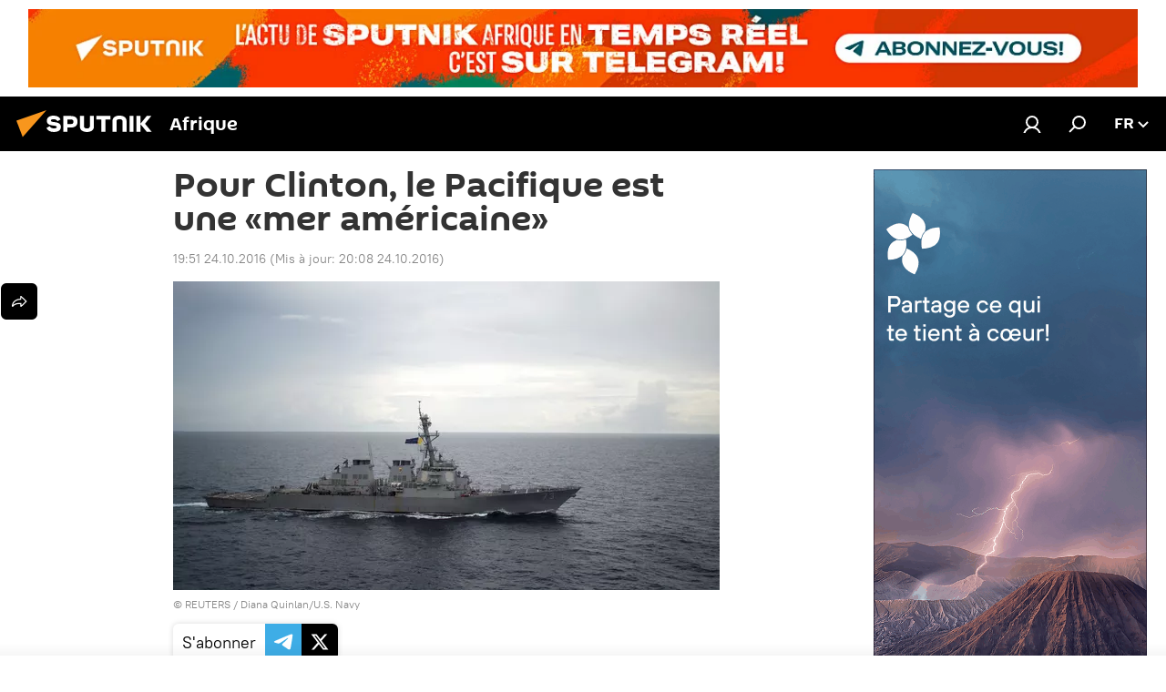

--- FILE ---
content_type: text/html; charset=utf-8
request_url: https://fr.sputniknews.africa/20161024/clinton-pacifique-1028354089.html
body_size: 24097
content:
<!DOCTYPE html><html lang="fr" data-lang="fra" data-charset="" dir="ltr"><head prefix="og: http://ogp.me/ns# fb: http://ogp.me/ns/fb# article: http://ogp.me/ns/article#"><title>Pour Clinton, le Pacifique est une «mer américaine» - 24.10.2016, Sputnik Afrique</title><meta name="description" content='Alors que les Philippines ont engagé leur rapprochement avec la Chine, les USA ont réagi à cette "trahison" en envoyant des navires lance-roquettes dans les... 24.10.2016, Sputnik Afrique'><meta name="keywords" content="lu dans la presse, opinion, états-unis, chine, océan pacifique, philippines, hillary clinton, rodrigo duterte"><meta http-equiv="X-UA-Compatible" content="IE=edge,chrome=1"><meta http-equiv="Content-Type" content="text/html; charset=utf-8"><meta name="robots" content="index, follow, max-image-preview:large"><meta name="viewport" content="width=device-width, initial-scale=1.0, maximum-scale=1.0, user-scalable=yes"><meta name="HandheldFriendly" content="true"><meta name="MobileOptimzied" content="width"><meta name="referrer" content="always"><meta name="format-detection" content="telephone=no"><meta name="format-detection" content="address=no"><link rel="alternate" type="application/rss+xml" href="https://fr.sputniknews.africa/export/rss2/archive/index.xml"><link rel="canonical" href="https://fr.sputniknews.africa/20161024/clinton-pacifique-1028354089.html"><link rel="preload" as="image" href="https://cdn1.img.sputniknews.africa/img/102835/43/1028354315_0:301:3000:1997_600x0_80_0_0_691ce5c77c076562fdcc7ee64165a136.jpg.webp"><link rel="preconnect" href="https://cdn1.img.sputniknews.africa/images/"><link rel="dns-prefetch" href="https://cdn1.img.sputniknews.africa/images/"><link rel="alternate" hreflang="fr" href="https://fr.sputniknews.africa/20161024/clinton-pacifique-1028354089.html"><link rel="alternate" hreflang="x-default" href="https://fr.sputniknews.africa/20161024/clinton-pacifique-1028354089.html"><link rel="apple-touch-icon" sizes="57x57" href="https://cdn1.img.sputniknews.africa/i/favicon/favicon-57x57.png"><link rel="apple-touch-icon" sizes="60x60" href="https://cdn1.img.sputniknews.africa/i/favicon/favicon-60x60.png"><link rel="apple-touch-icon" sizes="72x72" href="https://cdn1.img.sputniknews.africa/i/favicon/favicon-72x72.png"><link rel="apple-touch-icon" sizes="76x76" href="https://cdn1.img.sputniknews.africa/i/favicon/favicon-76x76.png"><link rel="apple-touch-icon" sizes="114x114" href="https://cdn1.img.sputniknews.africa/i/favicon/favicon-114x114.png"><link rel="apple-touch-icon" sizes="120x120" href="https://cdn1.img.sputniknews.africa/i/favicon/favicon-120x120.png"><link rel="apple-touch-icon" sizes="144x144" href="https://cdn1.img.sputniknews.africa/i/favicon/favicon-144x144.png"><link rel="apple-touch-icon" sizes="152x152" href="https://cdn1.img.sputniknews.africa/i/favicon/favicon-152x152.png"><link rel="apple-touch-icon" sizes="180x180" href="https://cdn1.img.sputniknews.africa/i/favicon/favicon-180x180.png"><link rel="icon" type="image/png" sizes="192x192" href="https://cdn1.img.sputniknews.africa/i/favicon/favicon-192x192.png"><link rel="icon" type="image/png" sizes="32x32" href="https://cdn1.img.sputniknews.africa/i/favicon/favicon-32x32.png"><link rel="icon" type="image/png" sizes="96x96" href="https://cdn1.img.sputniknews.africa/i/favicon/favicon-96x96.png"><link rel="icon" type="image/png" sizes="16x16" href="https://cdn1.img.sputniknews.africa/i/favicon/favicon-16x16.png"><link rel="manifest" href="/project_data/manifest.json?4"><meta name="msapplication-TileColor" content="#F4F4F4"><meta name="msapplication-TileImage" content="https://cdn1.img.sputniknews.africa/i/favicon/favicon-144x144.png"><meta name="theme-color" content="#F4F4F4"><link rel="shortcut icon" href="https://cdn1.img.sputniknews.africa/i/favicon/favicon.ico"><meta property="fb:app_id" content="1452842338360549"><meta property="fb:pages" content="138513176208770"><meta name="analytics:lang" content="fra"><meta name="analytics:title" content="Pour Clinton, le Pacifique est une «mer américaine» - 24.10.2016, Sputnik Afrique"><meta name="analytics:keyw" content="presse, opinion, geoEtats-Unis, geoChine, geo_ocean_Pacifique, geo_Philippines, person_Hillary_Clinton, person_Rodrigo_Duterte"><meta name="analytics:rubric" content=""><meta name="analytics:tags" content="Lu dans la presse, Opinion, États-Unis, Chine, océan Pacifique, Philippines, Hillary Clinton, Rodrigo Duterte"><meta name="analytics:site_domain" content="fr.sputniknews.africa"><meta name="analytics:article_id" content="1028354089"><meta name="analytics:url" content="https://fr.sputniknews.africa/20161024/clinton-pacifique-1028354089.html"><meta name="analytics:p_ts" content="1477331460"><meta name="analytics:author" content="Nezavissimaïa gazeta  "><meta name="analytics:isscroll" content="0"><meta property="og:url" content="https://fr.sputniknews.africa/20161024/clinton-pacifique-1028354089.html"><meta property="og:title" content="Pour Clinton, le Pacifique est une «mer américaine»"><meta property="og:description" content='Alors que les Philippines ont engagé leur rapprochement avec la Chine, les USA ont réagi à cette "trahison" en envoyant des navires lance-roquettes dans les eaux contestées de la mer de Chine méridionale.'><meta property="og:type" content="article"><meta property="og:site_name" content="Sputnik Afrique"><meta property="og:locale" content="fr_FR"><meta property="og:image" content="https://cdn1.img.sputniknews.africa/images/sharing/article/fra/1028354089.jpg?1477332493"><meta name="relap-image" content="https://cdn1.img.sputniknews.africa/i/logo/logo-social.png"><meta name="twitter:card" content="summary_large_image"><meta name="twitter:image" content="https://cdn1.img.sputniknews.africa/images/sharing/article/fra/1028354089.jpg?1477332493"><meta property="article:published_time" content="20161024T1951+0200"><meta property="article:modified_time" content="20161024T2008+0200"><meta property="article:author" content="Nezavissimaïa gazeta  "><link rel="author" href="https://fr.sputniknews.africa/author_ng/"><meta property="article:section" content="Actus"><meta property="article:tag" content="Lu dans la presse"><meta property="article:tag" content="Opinion"><meta property="article:tag" content="États-Unis"><meta property="article:tag" content="Chine"><meta property="article:tag" content="océan Pacifique"><meta property="article:tag" content="Philippines"><meta property="article:tag" content="Hillary Clinton"><meta property="article:tag" content="Rodrigo Duterte"><meta name="relap-entity-id" content="1028354089"><meta property="fb:pages" content="138513176208770"><link rel="preload" as="style" onload="this.onload=null;this.rel='stylesheet'" type="text/css" href="https://cdn1.img.sputniknews.africa/css/libs/fonts.min.css?911eb65935"><link rel="stylesheet" type="text/css" href="https://cdn1.img.sputniknews.africa/css/common.min.css?9149894256"><link rel="stylesheet" type="text/css" href="https://cdn1.img.sputniknews.africa/css/article.min.css?9168d70001"><script src="https://cdn1.img.sputniknews.africa/min/js/dist/head.js?9c9052ef3"></script>
            
                <script type="text/javascript">
                    var _iub = _iub || [];
                    _iub.csConfiguration = {
                        "cookiePolicyInOtherWindow":true,
                        "reloadOnConsent":true,
                        "consentOnContinuedBrowsing":false,
                        "perPurposeConsent":true,
                        "purposes":"1,3,4,5",
                        "enableCMP":true,
                        "googleAdditionalConsentMode":true,
                        "lang":"fr",
                        "siteId":3608677,
                        "localConsentDomain": "fr.sputniknews.africa",
                        "floatingPreferencesButtonDisplay":false,
                        "cookiePolicyId":95264950,
                        "banner":{
                            "brandBackgroundColor":"#ff9600",
                            "brandTextColor":"#ffffff",
                            "acceptButtonDisplay":true,
                            "customizeButtonDisplay":true,
                            "acceptButtonColor":"#010000",
                            "acceptButtonCaptionColor":"#ffffff",
                            "customizeButtonColor":"#ffffff",
                            "customizeButtonCaptionColor":"#4e4e4e",
                            "rejectButtonColor":"#0073ce",
                            "rejectButtonCaptionColor":"#ffffff",
                            "closeButtonDisplay":false,"position":
                            "float-top-center",
                            "backgroundOverlay":true,
                            "textColor":"#010000",
                            "backgroundColor":"#ff9600",
                            "acceptButtonCaption":"Accepter et Fermer"
                        }
                    };
                </script>
                <script type="text/javascript" src="//cdn.iubenda.com/cs/tcf/stub-v2.js"></script>
                <script type="text/javascript" src="//cdn.iubenda.com/cs/iubenda_cs.js" charset="UTF-8" async></script>
            
        
            
                <script type="text/javascript">
                    var _iub = _iub || {};
                    _iub.cons_instructions = _iub.cons_instructions || [];
                    _iub.cons_instructions.push(["init", {api_key: "I9NyhN4SPP7SbYSMbTyUVH2k7zycTytn"}]);
                </script>
                <script type="text/javascript" src="https://cdn.iubenda.com/cons/iubenda_cons.js" async></script>
            
        <script data-iub-purposes="1">var _paq = _paq || []; (function() {var stackDomain = window.location.hostname.split('.').reverse();var domain = stackDomain[1] + '.' + stackDomain[0];_paq.push(['setCDNMask', new RegExp('cdn(\\w+).img.'+domain)]); _paq.push(['setSiteId', 'sputnik_fr']); _paq.push(['trackPageView']); _paq.push(['enableLinkTracking']); var d=document, g=d.createElement('script'), s=d.getElementsByTagName('script')[0]; g.type='text/javascript'; g.defer=true; g.async=true; g.src='//a.sputniknews.com/js/sputnik.js'; s.parentNode.insertBefore(g,s); } )();</script><script type="text/javascript" src="https://cdn1.img.sputniknews.africa/min/js/libs/banners/adfx.loader.bind.js?98d724fe2"></script><script>
                (window.yaContextCb = window.yaContextCb || []).push(() => {
                    replaceOriginalAdFoxMethods();
                    window.Ya.adfoxCode.hbCallbacks = window.Ya.adfoxCode.hbCallbacks || [];
                })
            </script><!--В <head> сайта один раз добавьте код загрузчика-->
<script>window.yaContextCb = window.yaContextCb || []</script>
<script src="https://yandex.ru/ads/system/context.js" async></script><script>var endlessScrollFirst = 1028354089; var endlessScrollUrl = '/services/article/infinity/'; var endlessScrollAlgorithm = ''; var endlessScrollQueue = [1082406990,1082402699,1082404787,1082399032,1082398332,1082405850,1082395208,1082405006,1082389234,1082404330,1082400765,1082392447,1082388511,1082379688,1082378016];</script><script>var endlessScrollFirst = 1028354089; var endlessScrollUrl = '/services/article/infinity/'; var endlessScrollAlgorithm = ''; var endlessScrollQueue = [1082406990,1082402699,1082404787,1082399032,1082398332,1082405850,1082395208,1082405006,1082389234,1082404330,1082400765,1082392447,1082388511,1082379688,1082378016];</script></head><body id="body" data-ab="c" data-emoji="1" class="site_fr m-page-article ">
            
                <!-- Yandex.Metrika counter -->
                <script type="text/javascript" >
                   (function(m,e,t,r,i,k,a){m[i]=m[i]||function(){(m[i].a=m[i].a||[]).push(arguments)};
                   m[i].l=1*new Date();k=e.createElement(t),a=e.getElementsByTagName(t)[0],k.async=1,k.src=r,a.parentNode.insertBefore(k,a)})
                   (window, document, "script", "https://mc.yandex.ru/metrika/tag.js", "ym");

                   ym(27963771, "init", {
                        clickmap:true,
                        trackLinks:true,
                        accurateTrackBounce:true
                   });
                </script>
                <noscript><div><img src="https://mc.yandex.ru/watch/27963771" style="position:absolute; left:-9999px;" alt="" /></div></noscript>
                <!-- /Yandex.Metrika counter -->
            
        <div class="schema_org" itemscope="itemscope" itemtype="https://schema.org/WebSite"><meta itemprop="name" content="Sputnik Afrique"><meta itemprop="alternateName" content="Sputnik Afrique"><meta itemprop="description" content="Sputnik est une agence de presse multimédia internationale. Retrouvez toutes les dernières actualités du jour, information complètes, news et nouvelles mondiales en direct &amp; en continu."><a itemprop="url" href="https://fr.sputniknews.africa" title="Sputnik Afrique"> </a><meta itemprop="image" content="https://fr.sputniknews.africa/i/logo/logo.png"></div><ul class="schema_org" itemscope="itemscope" itemtype="http://schema.org/BreadcrumbList"><li itemprop="itemListElement" itemscope="itemscope" itemtype="http://schema.org/ListItem"><meta itemprop="name" content="Sputnik Afrique"><meta itemprop="position" content="1"><meta itemprop="item" content="https://fr.sputniknews.africa"><a itemprop="url" href="https://fr.sputniknews.africa" title="Sputnik Afrique"> </a></li><li itemprop="itemListElement" itemscope="itemscope" itemtype="http://schema.org/ListItem"><meta itemprop="name" content="Actus"><meta itemprop="position" content="2"><meta itemprop="item" content="https://fr.sputniknews.africa/20161024/"><a itemprop="url" href="https://fr.sputniknews.africa/20161024/" title="Actus"> </a></li><li itemprop="itemListElement" itemscope="itemscope" itemtype="http://schema.org/ListItem"><meta itemprop="name" content="Pour Clinton, le Pacifique est une «mer américaine»"><meta itemprop="position" content="3"><meta itemprop="item" content="https://fr.sputniknews.africa/20161024/clinton-pacifique-1028354089.html"><a itemprop="url" href="https://fr.sputniknews.africa/20161024/clinton-pacifique-1028354089.html" title="Pour Clinton, le Pacifique est une «mer américaine»"> </a></li></ul><div class="container"><div class="banner m-before-header m-article-desktop" data-position="article_desktop_header" data-infinity="1"><aside class="banner__content"><!--AdFox START-->
<!--riaru-->
<!--Площадка: fr.sputniknews.com / * / *-->
<!--Тип баннера: 100%x-->
<!--Расположение: 13020-->
<div id="adfox_170193957851683991"></div>
<script>
    window.yaContextCb.push(()=>{
        Ya.adfoxCode.create({
            ownerId: 249922,
            containerId: 'adfox_170193957851683991',
            params: {
                pp: 'dxko',
                ps: 'ckai',
                p2: 'fluh',
                puid1: '',
                puid2: '',
                puid3: '',
                puid4: 'presse:opinion:geoEtats-Unis:geoChine:geo_ocean_Pacifique:geo_Philippines:person_Hillary_Clinton:person_Rodrigo_Duterte',
                puid5: '',
                puid6: ''
            }
        })
    })
</script>
</aside></div><div class="banner m-before-header m-article-mobile" data-position="article_mobile_header" data-infinity="1"><aside class="banner__content"><!--AdFox START-->
<!--riaru-->
<!--Площадка: fr.sputniknews.com / * / *-->
<!--Тип баннера: 100%x-->
<!--Расположение: 13200-->
<div id="adfox_170193918897337106"></div>
<script>
    window.yaContextCb.push(()=>{
        Ya.adfoxCode.create({
            ownerId: 249922,
            containerId: 'adfox_170193918897337106',
            params: {
                pp: 'dxkp',
                ps: 'ckai',
                p2: 'fluh',
                puid1: '',
                puid2: '',
                puid3: '',
                puid4: 'presse:opinion:geoEtats-Unis:geoChine:geo_ocean_Pacifique:geo_Philippines:person_Hillary_Clinton:person_Rodrigo_Duterte',
                puid5: '',
                puid6: ''
            }
        })
    })
</script>
</aside></div></div><div class="page" id="page"><div id="alerts"><script type="text/template" id="alertAfterRegisterTemplate">
                    
                        <div class="auth-alert m-hidden" id="alertAfterRegister">
                            <div class="auth-alert__text">
                                <%- data.success_title %> <br />
                                <%- data.success_email_1 %>
                                <span class="m-email"></span>
                                <%- data.success_email_2 %>
                            </div>
                            <div class="auth-alert__btn">
                                <button class="form__btn m-min m-black confirmEmail">
                                    <%- data.send %>
                                </button>
                            </div>
                        </div>
                    
                </script><script type="text/template" id="alertAfterRegisterNotifyTemplate">
                    
                        <div class="auth-alert" id="alertAfterRegisterNotify">
                            <div class="auth-alert__text">
                                <%- data.golink_1 %>
                                <span class="m-email">
                                    <%- user.mail %>
                                </span>
                                <%- data.golink_2 %>
                            </div>
                            <% if (user.registerConfirmCount <= 2 ) {%>
                                <div class="auth-alert__btn">
                                    <button class="form__btn m-min m-black confirmEmail">
                                        <%- data.send %>
                                    </button>
                                </div>
                            <% } %>
                        </div>
                    
                </script></div><div class="anchor" id="anchor"><div class="header " id="header"><div class="m-relative"><div class="container m-header"><div class="header__wrap"><div class="header__name"><div class="header__logo"><a href="/" title="Sputnik Afrique"><svg xmlns="http://www.w3.org/2000/svg" width="176" height="44" viewBox="0 0 176 44" fill="none"><path class="chunk_1" fill-rule="evenodd" clip-rule="evenodd" d="M45.8073 18.3817C45.8073 19.5397 47.1661 19.8409 49.3281 20.0417C54.1074 20.4946 56.8251 21.9539 56.8461 25.3743C56.8461 28.7457 54.2802 30.9568 48.9989 30.9568C44.773 30.9568 42.1067 29.1496 41 26.5814L44.4695 24.5688C45.3754 25.9277 46.5334 27.0343 49.4005 27.0343C51.3127 27.0343 52.319 26.4296 52.319 25.5751C52.319 24.5665 51.6139 24.2163 48.3942 23.866C43.7037 23.3617 41.3899 22.0029 41.3899 18.5824C41.3899 15.9675 43.3511 13 48.9359 13C52.9611 13 55.6274 14.8095 56.4305 17.1746L53.1105 19.1358C53.0877 19.1012 53.0646 19.0657 53.041 19.0295C52.4828 18.1733 51.6672 16.9224 48.6744 16.9224C46.914 16.9224 45.8073 17.4758 45.8073 18.3817ZM67.4834 13.3526H59.5918V30.707H64.0279V26.0794H67.4484C72.1179 26.0794 75.0948 24.319 75.0948 19.6401C75.0854 15.3138 72.6199 13.3526 67.4834 13.3526ZM67.4834 22.206H64.0186V17.226H67.4834C69.8975 17.226 70.654 18.0291 70.654 19.6891C70.6587 21.6527 69.6524 22.206 67.4834 22.206ZM88.6994 24.7206C88.6994 26.2289 87.4924 27.0857 85.3794 27.0857C83.3178 27.0857 82.1597 26.2289 82.1597 24.7206V13.3526H77.7236V25.0264C77.7236 28.6477 80.7425 30.9615 85.4704 30.9615C89.9999 30.9615 93.1168 28.8601 93.1168 25.0264V13.3526H88.6808L88.6994 24.7206ZM136.583 13.3526H132.159V30.7023H136.583V13.3526ZM156.097 13.3526L149.215 21.9235L156.45 30.707H151.066L144.276 22.4559V30.707H139.85V13.3526H144.276V21.8021L151.066 13.3526H156.097ZM95.6874 17.226H101.221V30.707H105.648V17.226H111.181V13.3526H95.6874V17.226ZM113.49 18.7342C113.49 15.2134 116.458 13 121.085 13C125.715 13 128.888 15.0616 128.902 18.7342V30.707H124.466V18.935C124.466 17.6789 123.259 16.8734 121.146 16.8734C119.094 16.8734 117.926 17.6789 117.926 18.935V30.707H113.49V18.7342Z" fill="white"></path><path class="chunk_2" d="M41 7L14.8979 36.5862L8 18.431L41 7Z" fill="#F8961D"></path></svg></a></div><div class="header__project"><span class="header__project-title">Afrique</span></div></div><div class="header__controls" data-nosnippet=""><div class="share m-header" data-id="1028354089" data-url="https://fr.sputniknews.africa/20161024/clinton-pacifique-1028354089.html" data-title="Pour Clinton, le Pacifique est une «mer américaine»"></div><div class="header__menu"><a href="#" class="header__menu-item m-login" title="Identification" data-modal-open="authorization"><svg class="svg-icon"><use xmlns:xlink="http://www.w3.org/1999/xlink" xlink:href="/i/sprites/package/inline.svg?63#login"></use></svg></a><span class="header__menu-item" data-modal-open="search"><svg class="svg-icon"><use xmlns:xlink="http://www.w3.org/1999/xlink" xlink:href="/i/sprites/package/inline.svg?63#search"></use></svg></span></div><div class="switcher "><div class="switcher__label"><span class="switcher__title">fr</span><span class="switcher__icon"><svg class="svg-icon"><use xmlns:xlink="http://www.w3.org/1999/xlink" xlink:href="/i/sprites/package/inline.svg?63#arrowDown"></use></svg></span></div><div class="switcher__dropdown"><div translate="no" class="notranslate"><div class="switcher__list"><a href="https://en.sputniknews.africa" class="switcher__link"><span class="switcher__project">ENG</span><span class="switcher__abbr" data-abbr="eng">eng</span></a><a href="https://fr.sputniknews.africa/" class="switcher__link m-selected"><span class="switcher__project">FR</span><span class="switcher__abbr" data-abbr="fr">fr</span><i class="switcher__accept"><svg class="svg-icon"><use xmlns:xlink="http://www.w3.org/1999/xlink" xlink:href="/i/sprites/package/inline.svg?63#ok"></use></svg></i></a><a href="https://amh.sputniknews.africa/" class="switcher__link"><span class="switcher__project">AMH</span><span class="switcher__abbr" data-abbr="amh">amh</span></a></div></div></div></div></div></div></div></div></div></div><script>var GLOBAL = GLOBAL || {}; GLOBAL.translate = {}; GLOBAL.rtl = 0; GLOBAL.lang = "fra"; GLOBAL.design = "fr"; GLOBAL.charset = ""; GLOBAL.project = "sputnik_fr"; GLOBAL.htmlCache = 1; GLOBAL.translate.search = {}; GLOBAL.translate.search.notFound = "Votre recherche n'a donné aucun résultat"; GLOBAL.translate.search.stringLenght = "Tapez plus de lettres pour la recherche"; GLOBAL.www = "https://fr.sputniknews.africa"; GLOBAL.seo = {}; GLOBAL.seo.title = ""; GLOBAL.seo.keywords = ""; GLOBAL.seo.description = ""; GLOBAL.sock = {}; GLOBAL.sock.server = "https://cm.sputniknews.com/chat"; GLOBAL.sock.lang = "fra"; GLOBAL.sock.project = "sputnik_fr"; GLOBAL.social = {}; GLOBAL.social.fbID = "1452842338360549"; GLOBAL.share = [ { name: 'twitter', mobile: false },{ name: 'telegram', mobile: false },{ name: 'whatsapp', mobile: false },{ name: 'messenger', mobile: true },{ name: 'viber', mobile: true } ]; GLOBAL.csrf_token = ''; GLOBAL.search = {}; GLOBAL.auth = {}; GLOBAL.auth.status = 'error'; GLOBAL.auth.provider = ''; GLOBAL.auth.twitter = '/id/twitter/request/'; GLOBAL.auth.facebook = '/id/facebook/request/'; GLOBAL.auth.vkontakte = '/id/vkontakte/request/'; GLOBAL.auth.google = '/id/google/request/'; GLOBAL.auth.ok = '/id/ok/request/'; GLOBAL.auth.apple = '/id/apple/request/'; GLOBAL.auth.moderator = ''; GLOBAL.user = {}; GLOBAL.user.id = ""; GLOBAL.user.emailActive = ""; GLOBAL.user.registerConfirmCount = 0; GLOBAL.article = GLOBAL.article || {}; GLOBAL.article.id = 1028354089; GLOBAL.article.chat_expired = !!1; GLOBAL.chat = GLOBAL.chat || {}; GLOBAL.locale = {"convertDate":{"yesterday":"Hier","hours":{"nominative":"%{s}","genitive":"%{s}"},"minutes":{"nominative":"%{s}","genitive":"%{s}"}},"id":{"is_id":"1","errors":{"email":"Indiquez votre adresse e-mail","password":"Veuillez saisir votre mot de passe","wrong":"Identifiant ou mot de passe incorrect","wrongpassword":"Mot de passe incorrect","wronglogin":"V\u00e9rifiez votre adresse email","emptylogin":"L'identifiant n'a pas \u00e9t\u00e9 saisi","wrongemail":"Adresse e-mail incorrecte","passwordnotsimilar":"Les mots de passe saisis ne correspondent pas","wrongcode":"Code invalide","wrongname":"Nom incorrect","send":"L'e-mail a bien \u00e9t\u00e9 envoy\u00e9!","notsend":"Erreur! Impossible d'envoyer l'e-mail","anothersoc":"Un autre compte est d\u00e9j\u00e0 connect\u00e9 \u00e0 votre profil","acclink":"Des comptes sont connect\u00e9s !","emailexist":"Erreur ! Le nom d'utilisateur existe d\u00e9j\u00e0","emailnotexist":"Erreur ! Aucun utilisateur n'est enregistr\u00e9 avec cette adresse e-mail","recoveryerror":"Erreur de r\u00e9cup\u00e9ration de mot de passe. Veuillez r\u00e9essayer","alreadyactive":"Ce compte utilisateur a d\u00e9j\u00e0 \u00e9t\u00e9 activ\u00e9","autherror":"Erreur d'identification. Veuillez r\u00e9essayer ult\u00e9rieurement ou contactez le service d'assistance technique","codeerror":"Erreur de g\u00e9n\u00e9ration du code de confirmation d'identification. Veuillez r\u00e9essayer ult\u00e9rieurement ou contactez le service d'assistance technique","global":"Une erreur s'est produite. Veuillez r\u00e9essayer ult\u00e9rieurement ou contactez le service d'assistance technique","registeremail":[],"linkprofile":[],"confirm":[],"block":[],"del":[],"confirmation":[],"linkDeleted":"Le lien a \u00e9t\u00e9 supprim\u00e9"},"links":{"login":"Autorisation","register":"Inscription","forgotpassword":"R\u00e9cup\u00e9ration du mot de passe","privacy":"Politique de confidentialit\u00e9"},"auth":{"title":"Identification","email":"E-mail","password":"Mot de passe","login":"Se connecter","recovery":"R\u00e9initialiser le mot de passe","registration":"Inscription","social":{"title":"Autres options de connexion","comment":[],"vk":"VK","ok":"Odnoklassniki","google":"Google","apple":"Apple"}},"confirm_no":{"title":"Le lien que vous avez suivi a expir\u00e9","send":"Renvoyer","back":"Retour"},"login":{"title":"Autorisation","email":"E-mail","password":"Mot de passe","remember":"Se rappeler de moi","signin":"Se connecter","social":{"label":"Autres fa\u00e7ons de se connecter:","anotheruserlink":"Ce compte a \u00e9t\u00e9 connect\u00e9 \u00e0 un autre profil"}},"register":{"title":"Inscription","email":"E-mail","password":"Mot de passe","button":"S'inscrire","confirm":"Confirmation de mot de passe","captcha":"Saisissez les caract\u00e8res que vous voyez sur l'image ci-dessus","requirements":"* Tous les champs sont obligatoires","password_length":"Neuf caract\u00e8res minimum avec au moins un chiffre","success":[],"confirmemail":"Veuillez confirmer votre e-mail pour continuer","confirm_personal":[],"login":"S'identifier utilisant identifiant et mot de passe","social":{"title":"Autres options de connexion","comment":[],"vk":"VK","ok":"Odnoklassniki","google":"Google","apple":"Apple"}},"register_social":{"title":"Inscription","email":"E-mail","registration":"S'inscrire","confirm_personal":[],"back":"Retour"},"register_user":{"title":"Vos donn\u00e9es","name":"Pr\u00e9nom","lastname":"Nom","loadphoto":[],"photo":"Choisir une photo...","save":"Sauvegarder"},"recovery_password":{"title":"R\u00e9initialisation de mot de passe","email":"E-mail","next":"Continuer","new_password":"Votre nouveau mot de passe","confirm_password":"Confirmez le mot de passe","back":"Retour","send":"Un lien de r\u00e9initialisation de mot de passe a \u00e9t\u00e9 envoy\u00e9 \u00e0 votre adresse e-mail","done":"Pr\u00eat","change_and_login":"Changer le mot de passe et s'identifier"},"deleteaccount":{"title":"Suppression de compte sur fr.sputniknews.africa","body":"\u00cates-vous s\u00fbr de vouloir supprimer votre profil?","success":[],"action":"Supprimer le compte"},"passwordrecovery":{"title":"R\u00e9cup\u00e9ration du mot de passe","password":"Veuillez saisir votre nouveau mot de passe","confirm":"Veuillez saisir \u00e0 nouveau votre mot de passe","email":"E-mail","send":[],"success":[],"alert":"\n Un e-mail a \u00e9t\u00e9 envoy\u00e9 \u00e0 l'adresse indiqu\u00e9e. Cliquer sur le lien dans l'e-mail pour d\u00e9finir un mot de passe\n "},"registerconfirm":{"success":"Votre compte a bien \u00e9t\u00e9 cr\u00e9\u00e9","error":"Erreur de confirmation de l'inscription. Veuillez r\u00e9essayer ult\u00e9rieurement ou contactez le service d'assistance technique"},"restoreaccount":{"title":"Account recovery","confirm":"Restore your account?","error":"Error! Unable to restore account","success":"Votre compte a \u00e9t\u00e9 r\u00e9cup\u00e9r\u00e9"},"localaccount":{"exist":"J'ai d\u00e9j\u00e0 un compte sur fr.sputniknews.africa","notexist":"Je n'ai pas de compte sur fr.sputniknews.africa","title":"Inscription","profile":"Avez-vous un compte sur fr.sputniknews.africa?","hello":[]},"button":{"ok":"Ok","yes":"Oui","no":"Non","next":"La suite","close":"Fermer","profile":"Votre compte personnel","recover":"R\u00e9cup\u00e9ration","register":"Inscription","delete":"Supprimer","subscribe":"S'abonner"},"message":{"errors":{"empty":[],"notfound":[],"similar":[]}},"profile":{"title":"Votre compte personnel","tabs":{"profile":"Profil","notification":"Notifications","newsletter":"Abonnement","settings":"Param\u00e8tres"},"uploadphoto":{"hover":"Ajoutez une nouvelle photo ou faites-la glisser sur ce champ","hover_mobile":"Ajoutez une nouvelle photo ou faites-la glisser sur ce champ"},"edit":{"firstname":"Pr\u00e9nom","lastname":"Nom","change":"Modifier","save":"Enregistrer"},"logout":"Quitter","unblock":"D\u00e9bloquer","block":"Bloquer","auth":"S'identifier","wrongname":"Pseudo indisponible","send_link":"Le lien a \u00e9t\u00e9 envoy\u00e9","pass_change_title":"Ce courriel ne correspond \u00e0 aucun utilisateur du site"},"notification":{"title":"Notifications","email":"Par e-mail","site":"Sur le site","now":"Tout de suite","onetime":"Une fois par jour","answer":"Vous avez re\u00e7u une r\u00e9ponse dans le chat","just":"Tout \u00e0 l'heure"},"settings":{"email":"E-mail","password":"Mot de passe","new_password":"Nouveau mot de passe","new_password_again":"Nouveau mot de passe encore une fois","password_length":"Au moins neuf signes, dont un chiffre","password_changed":"Votre mot de passe a \u00e9t\u00e9 modifi\u00e9 avec succ\u00e8s","accept":"Confirmer","social_title":"R\u00e9seaux sociaux","social_show":"Afficher sur le profil","enable":"Activer","disable":"D\u00e9sactiver","remove":"Supprimer le profil","remove_title":"\u00cates-vous s\u00fbr de vouloir supprimer votre profil?","remove_cancel":"Annuler","remove_accept":"Supprimer","download_description":"Vous pouvez \u00e0 tout moment r\u00e9cup\u00e9rer vos donn\u00e9es personnes utilis\u00e9es lors de votre acc\u00e8s \u00e0 votre espace personnel","download":"Le fichier sera t\u00e9l\u00e9charg\u00e9 au format .XML"},"social":{"title":"Social media profiles"},"stat":{"reactions":{"nominative":"r\u00e9action","genitive_singular":"r\u00e9action","genitive_plural":"r\u00e9actions"},"comments":{"nominative":"commentaire","genitive_singular":"commentaire","genitive_plural":"commentaires"},"year":{"nominative":"an","genitive_singular":"an","genitive_plural":"ans"},"month":{"nominative":"mois","genitive_singular":"mois","genitive_plural":"mois"},"day":{"nominative":"jour","genitive_singular":"jour","genitive_plural":"jours"},"hour":{"nominative":"heure","genitive_singular":"heures","genitive_plural":"heures"},"min":{"nominative":"minute","genitive_singular":"minutes","genitive_plural":"minutes"},"on_site":" Sur le site","one_day":" 1 jour sur le site"},"newsletter":{"title":"Vos newsletters","day":"Quotidien","week":"Hebdomadaire","special":"Newsletters sp\u00e9ciales","no":"Vous ne vous \u00eates pas encore inscrit \u00e0 notre newsletter"},"public":{"block":"L'utilisateur est bloqu\u00e9","lastvisit":"Derni\u00e8re visite"}},"chat":{"report":"Signaler","answer":"R\u00e9pondre","block":[],"return":"Vous pourrez \u00e0 nouveau participer dans:","feedback":[],"closed":"Les d\u00e9bats sont termin\u00e9s. Il est possible de participer aux discussions dans les 24 heures suivant la publication de l'article.","auth":[],"message":"Messages","moderation":{"hide":"Masquer le commentaire","show":"Montrer le commentaire","block":"Bloquer l'utilisateur","unblock":"D\u00e9bloquer l'utilisateur","hideall":"Masquer tous les commentaires de cet utilisateur","showall":"Montrer tous les commentaires de cet utilisateur","deselect":"D\u00e9cocher"},"external_link_title":"Suivre un lien externe","external_link_title_body":[],"report_send":"Votre signalement a \u00e9t\u00e9 transmis \u00e0 la mod\u00e9ration du site","message_remove":"Le commentaire a \u00e9t\u00e9 supprim\u00e9 par son auteur","yesterday":"Hier","you_block":"Vous avez bloqu\u00e9 les commentaires de cet utilisateur","unblock":"D\u00e9bloquer","blocked_users":"Utilisateurs bloqu\u00e9s"},"auth_alert":{"success_title":"Votre inscription a \u00e9t\u00e9 enregistr\u00e9e avec succ\u00e8s!","success_email_1":"Merci de cliquer sur le lien envoy\u00e9 par courriel sur ","success_email_2":[],"send":"Renvoyer le courriel","golink_1":"Merci de cliquer sur le lien envoy\u00e9 par courriel sur ","golink_2":[],"email":"Courriel","not_confirm":"Non confirm\u00e9","send_link":"Envoyer le lien"},"js_templates":{"unread":"Non lu","you":"Vous","author":"Auteur","report":"Signaler","reply":"R\u00e9pondre","block":"Bloquer","remove":"Supprimer","closeall":"Tout fermer","notifications":"Notification","disable_twelve":"D\u00e9sactiver pour 12 heures","new_message":"Nouveau message de fr.sputniknews.africa","acc_block":"Votre compte a \u00e9t\u00e9 bloqu\u00e9 par la mod\u00e9ration du site","acc_unblock":"Votre compte a \u00e9t\u00e9 d\u00e9bloqu\u00e9 par la mod\u00e9ration du site","you_subscribe_1":"Vous \u00eates abonn\u00e9 au th\u00e8me \u00ab","you_subscribe_2":"\u00bb. Vous pouvez g\u00e9rer vos abonnements depuis votre espace personnel.","you_received_warning_1":"Vous avez re\u00e7u ","you_received_warning_2":" avertissement(s). Respectez les autres utilisateurs et ne violez pas les r\u00e8gles de la section commentaire. Votre compte sera bloqu\u00e9 pour 12 heures apr\u00e8s trois avertissements.","block_time":"Dur\u00e9e du blocage:","hours":" heures","forever":"D\u00e9finitif","feedback":"Nous contacter","my_subscriptions":"Mes abonnements","rules":"R\u00e8gles de l'espace commentaires","chat":"Tchat: ","chat_new_messages":"Nouveau message dans le tchat","chat_moder_remove_1":"Votre message (","chat_moder_remove_2":") a \u00e9t\u00e9 supprim\u00e9 par la mod\u00e9ration","chat_close_time_1":"Personne n'a \u00e9crit dans ce tchat depuis plus de 12 heures, il sera ferm\u00e9 dans ","chat_close_time_2":" heures","chat_new_emoji_1":[],"chat_new_emoji_2":" nouvelles r\u00e9actions \u00e0 votre message ","chat_message_reply_1":"Un utilisateur a r\u00e9pondu \u00e0 votre commentaire","chat_message_reply_2":[],"chat_verify_message":"\n Merci! Votre commentaire sera publi\u00e9 apr\u00e8s la mod\u00e9ration.\n ","emoji_1":"J'aime","emoji_2":"Ahah","emoji_3":"Surprenant","emoji_4":"Triste","emoji_5":"Scandaleux","emoji_6":"Je n'aime pas","site_subscribe_podcast":{"success":"Merci, vous \u00eates inscrit! Vous pouvez personnaliser ou annuler votre inscription dans votre espace personnel ","subscribed":"Merci, vous vous \u00eates inscrit \u00e0 la newsletter! Vous pouvez personnaliser l'inscription ou vous d\u00e9sinscrire dans votre compte personnel","error":"Vous vous \u00eates d\u00e9j\u00e0 inscrit \u00e0 cette newsletter"}},"smartcaptcha":{"site_key":"ysc1_Zf0zfLRI3tRHYHJpbX6EjjBcG1AhG9LV0dmZQfJu8ba04c1b"}}; GLOBAL = {...GLOBAL, ...{"subscribe":{"@attributes":{"ratio":"0.2"},"is_cta":"1","email":"Indiquez votre adresse e-mail","button":"S\u2019abonner","send":"Merci, un mail vous a \u00e9t\u00e9 envoy\u00e9 avec un lien pour confirmer l'inscription","subscribe":"Merci, vous \u00eates inscrit! Vous pouvez personnaliser ou annuler votre inscription dans votre espace personnel","confirm":"Vous vous \u00eates d\u00e9j\u00e0 inscrit \u00e0 cette newsletter","registration":{"@attributes":{"button":"S'enregistrer","ratio":"0"}},"social":{"@attributes":{"count":"8","ratio":"0.8"},"item":[{"@attributes":{"type":"tw","title":"twitter","url":"https:\/\/twitter.com\/sputnik_afrique","ratio":"0.5"}},{"@attributes":{"type":"tg","title":"telegram","url":"https:\/\/t.me\/sputnik_afrique","ratio":"0.5"}}],"comment":[]}}}}; GLOBAL.js = {}; GLOBAL.js.videoplayer = "https://cdn1.img.sputniknews.africa/min/js/dist/videoplayer.js?9651130d6"; GLOBAL.userpic = "/userpic/"; GLOBAL.gmt = ""; GLOBAL.tz = "+0100"; GLOBAL.projectList = [ { title: 'International', country: [ { title: 'Anglais', url: 'https://sputnikglobe.com', flag: 'flags-INT', lang: 'International', lang2: 'English' }, ] }, { title: 'Moyen-Orient', country: [ { title: 'Arabe', url: 'https://sarabic.ae/', flag: 'flags-INT', lang: 'Sputnik عربي', lang2: 'Arabic' }, { title: 'Turc', url: 'https://anlatilaninotesi.com.tr/', flag: 'flags-TUR', lang: 'Türkiye', lang2: 'Türkçe' }, { title: 'Farsi', url: 'https://spnfa.ir/', flag: 'flags-INT', lang: 'Sputnik ایران', lang2: 'Persian' }, { title: 'Dari', url: 'https://sputnik.af/', flag: 'flags-INT', lang: 'Sputnik افغانستان', lang2: 'Dari' }, ] }, { title: 'Amérique latine', country: [ { title: 'Espagnol', url: 'https://noticiaslatam.lat/', flag: 'flags-INT', lang: 'Mundo', lang2: 'Español' }, { title: 'Portugais', url: 'https://noticiabrasil.net.br/', flag: 'flags-BRA', lang: 'Brasil', lang2: 'Português' }, ] }, { title: 'Asie du Sud', country: [ { title: 'Hindi', url: 'https://hindi.sputniknews.in', flag: 'flags-IND', lang: 'भारत', lang2: 'हिंदी' }, { title: 'Anglais', url: 'https://sputniknews.in', flag: 'flags-IND', lang: 'India', lang2: 'English' }, ] }, { title: 'Asie de l\'Est et du Sud-Est', country: [ { title: 'Vietnamien', url: 'https://kevesko.vn/', flag: 'flags-VNM', lang: 'Việt Nam', lang2: 'Tiếng Việt' }, { title: 'Japonais', url: 'https://sputniknews.jp/', flag: 'flags-JPN', lang: '日本', lang2: '日本語' }, { title: 'Chinois', url: 'https://sputniknews.cn/', flag: 'flags-CHN', lang: '中国', lang2: '中文' }, ] }, { title: 'Asie centrale', country: [ { title: 'Kazakh', url: 'https://sputnik.kz/', flag: 'flags-KAZ', lang: 'Қазақстан', lang2: 'Қазақ тілі' }, { title: 'Kirghiz', url: 'https://sputnik.kg/', flag: 'flags-KGZ', lang: 'Кыргызстан', lang2: 'Кыргызча' }, { title: 'Ouzbek', url: 'https://oz.sputniknews.uz/', flag: 'flags-UZB', lang: 'Oʻzbekiston', lang2: 'Ўзбекча' }, { title: 'Tadjik', url: 'https://sputnik.tj/', flag: 'flags-TJK', lang: 'Тоҷикистон', lang2: 'Тоҷикӣ' }, ] }, { title: 'Afrique', country: [ { title: 'Français', url: 'https://fr.sputniknews.africa/', flag: 'flags-INT', lang: 'Afrique', lang2: 'Français' }, { title: 'Anglais', url: 'https://en.sputniknews.africa', flag: 'flags-INT', lang: 'Africa', lang2: 'English' }, ] }, { title: 'Transcaucasie', country: [ { title: 'Arménien', url: 'https://arm.sputniknews.ru/', flag: 'flags-ARM', lang: 'Արմենիա', lang2: 'Հայերեն' }, { title: 'Abkhaz', url: 'https://sputnik-abkhazia.info/', flag: 'flags-ABH', lang: 'Аҧсны', lang2: 'Аҧсышәала' }, { title: 'Ossète', url: 'https://sputnik-ossetia.com/', flag: 'flags-OST', lang: 'Хуссар Ирыстон', lang2: 'Иронау' }, { title: 'Géorgien', url: 'https://sputnik-georgia.com/', flag: 'flags-GEO', lang: 'საქართველო', lang2: 'ქართული' }, { title: 'Azerbaïdjanais', url: 'https://sputnik.az/', flag: 'flags-AZE', lang: 'Azərbaycan', lang2: 'Аzərbaycanca' }, ] }, { title: 'Europe', country: [ { title: 'Serbe', url: 'https://sputnikportal.rs/', flag: 'flags-SRB', lang: 'Србиjа', lang2: 'Српски' }, { title: 'Russe', url: 'https://lv.sputniknews.ru/', flag: 'flags-LVA', lang: 'Latvija', lang2: 'Русский' }, { title: 'Russe', url: 'https://lt.sputniknews.ru/', flag: 'flags-LTU', lang: 'Lietuva', lang2: 'Русский' }, { title: 'Moldave', url: 'https://md.sputniknews.com/', flag: 'flags-MDA', lang: 'Moldova', lang2: 'Moldovenească' }, { title: 'Biélorusse', url: 'https://bel.sputnik.by/', flag: 'flags-BLR', lang: 'Беларусь', lang2: 'Беларускi' } ] }, ];</script><div class="wrapper" id="endless" data-infinity-max-count="3"><div class="endless__item " data-infinity="1" data-supertag="0" data-remove-fat="0" data-advertisement-project="0" data-remove-advertisement="0" data-id="1028354089" data-date="20161024" data-endless="1" data-domain="fr.sputniknews.africa" data-project="sputnik_fr" data-url="/20161024/clinton-pacifique-1028354089.html" data-full-url="https://fr.sputniknews.africa/20161024/clinton-pacifique-1028354089.html" data-title="Pour Clinton, le Pacifique est une «mer américaine»" data-published="2016-10-24T19:51+0200" data-text-length="0" data-keywords="lu dans la presse, opinion, états-unis, chine, océan pacifique, philippines, hillary clinton, rodrigo duterte" data-author="Nezavissimaïa gazeta  " data-analytics-keyw="presse, opinion, geoEtats-Unis, geoChine, geo_ocean_Pacifique, geo_Philippines, person_Hillary_Clinton, person_Rodrigo_Duterte" data-analytics-rubric="" data-analytics-tags="Lu dans la presse, Opinion, États-Unis, Chine, océan Pacifique, Philippines, Hillary Clinton, Rodrigo Duterte" data-article-show="" data-chat-expired="" data-pts="1477331460" data-article-type="article" data-is-scroll="1" data-head-title="Pour Clinton, le Pacifique est une «mer américaine» - Sputnik Afrique, 24.10.2016"><div class="container m-content"><div class="layout"><div class="article "><div class="article__meta" itemscope="" itemtype="https://schema.org/Article"><div itemprop="mainEntityOfPage">https://fr.sputniknews.africa/20161024/clinton-pacifique-1028354089.html</div><a itemprop="url" href="https://fr.sputniknews.africa/20161024/clinton-pacifique-1028354089.html" title="Pour Clinton, le Pacifique est une «mer américaine»"></a><div itemprop="headline">Pour Clinton, le Pacifique est une «mer américaine»</div><div itemprop="name">Pour Clinton, le Pacifique est une «mer américaine»</div><div itemprop="alternateName">Sputnik Afrique</div><div itemprop="description">Alors que les Philippines ont engagé leur rapprochement avec la Chine, les USA ont réagi à cette "trahison" en envoyant des navires lance-roquettes dans les... 24.10.2016, Sputnik Afrique</div><div itemprop="datePublished">2016-10-24T19:51+0200</div><div itemprop="dateCreated">2016-10-24T19:51+0200</div><div itemprop="dateModified">2016-10-24T20:08+0200</div><div itemprop="associatedMedia">https://cdn1.img.sputniknews.africa/img/102835/43/1028354315_0:301:3000:1997_1920x0_80_0_0_c8e35ae83912cacd6fdf9d9eb098dc00.jpg.webp</div><div itemprop="contentLocation">états-unis</div><div itemprop="contentLocation">chine</div><div itemprop="contentLocation">océan pacifique</div><div itemprop="contentLocation">philippines</div><div itemprop="copyrightHolder" itemscope="" itemtype="http://schema.org/Organization"><div itemprop="name">Sputnik Afrique</div><a itemprop="url" href="https://fr.sputniknews.africa" title="Sputnik Afrique"> </a><div itemprop="email">feedback.fr@sputniknews.com</div><div itemprop="telephone">+74956456601</div><div itemprop="legalName">MIA „Rossiya Segodnya“</div><a itemprop="sameAs" href="https://t.me/sputnik_afrique"> </a><a itemprop="sameAs" href="https://t.me/sputnik_africa"> </a><a itemprop="sameAs" href="https://t.me/sputnik_ethiopia"> </a><a itemprop="sameAs" href="https://x.com/sputnik_afrique"> </a><a itemprop="sameAs" href="https://x.com/sputnik_africa"> </a><a itemprop="sameAs" href="https://x.com/sputnik_ethio"> </a><a itemprop="sameAs" href="https://x.com/sputnik_swahili"> </a><div itemprop="logo" itemscope="" itemtype="https://schema.org/ImageObject"><a itemprop="url" href="https://fr.sputniknews.africa/i/logo/logo.png" title="Sputnik Afrique"> </a><a itemprop="contentUrl" href="https://fr.sputniknews.africa/i/logo/logo.png" title="Sputnik Afrique"> </a><div itemprop="width">252</div><div itemprop="height">60</div></div></div><div itemprop="copyrightYear">2016</div><div itemprop="creator" itemscope="" itemtype="http://schema.org/Person"><div itemprop="name">Nezavissimaïa gazeta  </div><a itemprop="url" href="https://fr.sputniknews.africa/author_ng/"> </a></div><div itemprop="editor" itemscope="" itemtype="http://schema.org/Person"><div itemprop="name">Nezavissimaïa gazeta  </div><a itemprop="url" href="https://fr.sputniknews.africa/author_ng/"> </a></div><div itemprop="genre">Actus</div><div itemprop="inLanguage">fr_FR</div><div itemprop="sourceOrganization" itemscope="" itemtype="http://schema.org/Organization"><div itemprop="name">Sputnik Afrique</div><a itemprop="url" href="https://fr.sputniknews.africa" title="Sputnik Afrique"> </a><div itemprop="email">feedback.fr@sputniknews.com</div><div itemprop="telephone">+74956456601</div><div itemprop="legalName">MIA „Rossiya Segodnya“</div><a itemprop="sameAs" href="https://t.me/sputnik_afrique"> </a><a itemprop="sameAs" href="https://t.me/sputnik_africa"> </a><a itemprop="sameAs" href="https://t.me/sputnik_ethiopia"> </a><a itemprop="sameAs" href="https://x.com/sputnik_afrique"> </a><a itemprop="sameAs" href="https://x.com/sputnik_africa"> </a><a itemprop="sameAs" href="https://x.com/sputnik_ethio"> </a><a itemprop="sameAs" href="https://x.com/sputnik_swahili"> </a><div itemprop="logo" itemscope="" itemtype="https://schema.org/ImageObject"><a itemprop="url" href="https://fr.sputniknews.africa/i/logo/logo.png" title="Sputnik Afrique"> </a><a itemprop="contentUrl" href="https://fr.sputniknews.africa/i/logo/logo.png" title="Sputnik Afrique"> </a><div itemprop="width">252</div><div itemprop="height">60</div></div></div><div itemprop="image" itemscope="" itemtype="https://schema.org/ImageObject"><a itemprop="url" href="https://cdn1.img.sputniknews.africa/img/102835/43/1028354315_0:301:3000:1997_1920x0_80_0_0_c8e35ae83912cacd6fdf9d9eb098dc00.jpg.webp" title="Guided-missile destroyer USS Decatur (DDG 73) operates in the South China Sea as part of the Bonhomme Richard Expeditionary Strike Group (ESG) in the South China Sea on October 13, 2016. "></a><a itemprop="contentUrl" href="https://cdn1.img.sputniknews.africa/img/102835/43/1028354315_0:301:3000:1997_1920x0_80_0_0_c8e35ae83912cacd6fdf9d9eb098dc00.jpg.webp" title="Guided-missile destroyer USS Decatur (DDG 73) operates in the South China Sea as part of the Bonhomme Richard Expeditionary Strike Group (ESG) in the South China Sea on October 13, 2016. "></a><div itemprop="width">1920</div><div itemprop="height">1080</div><div itemprop="representativeOfPage">true</div></div><a itemprop="thumbnailUrl" href="https://cdn1.img.sputniknews.africa/img/102835/43/1028354315_0:301:3000:1997_1920x0_80_0_0_c8e35ae83912cacd6fdf9d9eb098dc00.jpg.webp"></a><div itemprop="image" itemscope="" itemtype="https://schema.org/ImageObject"><a itemprop="url" href="https://cdn1.img.sputniknews.africa/img/102835/43/1028354315_0:111:3000:1997_1920x0_80_0_0_e2c181aa25583bbb3760b87a588d6639.jpg.webp" title="Guided-missile destroyer USS Decatur (DDG 73) operates in the South China Sea as part of the Bonhomme Richard Expeditionary Strike Group (ESG) in the South China Sea on October 13, 2016. "></a><a itemprop="contentUrl" href="https://cdn1.img.sputniknews.africa/img/102835/43/1028354315_0:111:3000:1997_1920x0_80_0_0_e2c181aa25583bbb3760b87a588d6639.jpg.webp" title="Guided-missile destroyer USS Decatur (DDG 73) operates in the South China Sea as part of the Bonhomme Richard Expeditionary Strike Group (ESG) in the South China Sea on October 13, 2016. "></a><div itemprop="width">1920</div><div itemprop="height">1440</div><div itemprop="representativeOfPage">true</div></div><a itemprop="thumbnailUrl" href="https://cdn1.img.sputniknews.africa/img/102835/43/1028354315_0:111:3000:1997_1920x0_80_0_0_e2c181aa25583bbb3760b87a588d6639.jpg.webp">https://cdn1.img.sputniknews.africa/img/102835/43/1028354315_0:111:3000:1997_1920x0_80_0_0_e2c181aa25583bbb3760b87a588d6639.jpg.webp</a><div itemprop="image" itemscope="" itemtype="https://schema.org/ImageObject"><a itemprop="url" href="https://cdn1.img.sputniknews.africa/img/102835/43/1028354315_681:0:2496:1997_1920x0_80_0_0_10a3a031934c46721e582bcc4ddf98b8.jpg.webp" title="Guided-missile destroyer USS Decatur (DDG 73) operates in the South China Sea as part of the Bonhomme Richard Expeditionary Strike Group (ESG) in the South China Sea on October 13, 2016. "></a><a itemprop="contentUrl" href="https://cdn1.img.sputniknews.africa/img/102835/43/1028354315_681:0:2496:1997_1920x0_80_0_0_10a3a031934c46721e582bcc4ddf98b8.jpg.webp" title="Guided-missile destroyer USS Decatur (DDG 73) operates in the South China Sea as part of the Bonhomme Richard Expeditionary Strike Group (ESG) in the South China Sea on October 13, 2016. "></a><div itemprop="width">1920</div><div itemprop="height">1920</div><div itemprop="representativeOfPage">true</div></div><a itemprop="thumbnailUrl" href="https://cdn1.img.sputniknews.africa/img/102835/43/1028354315_681:0:2496:1997_1920x0_80_0_0_10a3a031934c46721e582bcc4ddf98b8.jpg.webp" title="Guided-missile destroyer USS Decatur (DDG 73) operates in the South China Sea as part of the Bonhomme Richard Expeditionary Strike Group (ESG) in the South China Sea on October 13, 2016. "></a><div itemprop="publisher" itemscope="" itemtype="http://schema.org/Organization"><div itemprop="name">Sputnik Afrique</div><a itemprop="url" href="https://fr.sputniknews.africa" title="Sputnik Afrique"> </a><div itemprop="email">feedback.fr@sputniknews.com</div><div itemprop="telephone">+74956456601</div><div itemprop="legalName">MIA „Rossiya Segodnya“</div><a itemprop="sameAs" href="https://t.me/sputnik_afrique"> </a><a itemprop="sameAs" href="https://t.me/sputnik_africa"> </a><a itemprop="sameAs" href="https://t.me/sputnik_ethiopia"> </a><a itemprop="sameAs" href="https://x.com/sputnik_afrique"> </a><a itemprop="sameAs" href="https://x.com/sputnik_africa"> </a><a itemprop="sameAs" href="https://x.com/sputnik_ethio"> </a><a itemprop="sameAs" href="https://x.com/sputnik_swahili"> </a><div itemprop="logo" itemscope="" itemtype="https://schema.org/ImageObject"><a itemprop="url" href="https://fr.sputniknews.africa/i/logo/logo.png" title="Sputnik Afrique"> </a><a itemprop="contentUrl" href="https://fr.sputniknews.africa/i/logo/logo.png" title="Sputnik Afrique"> </a><div itemprop="width">252</div><div itemprop="height">60</div></div></div><div itemprop="author" itemscope="" itemtype="http://schema.org/Person"><div itemprop="name">Nezavissimaïa gazeta  </div><a itemprop="url" href="https://fr.sputniknews.africa/author_ng/"> </a></div><div itemprop="keywords">lu dans la presse, opinion, états-unis, chine, océan pacifique, philippines, hillary clinton, rodrigo duterte</div><div itemprop="about" itemscope="" itemtype="https://schema.org/Thing"><div itemprop="name">lu dans la presse, opinion, états-unis, chine, océan pacifique, philippines, hillary clinton, rodrigo duterte</div></div></div><div class="article__header"><h1 class="article__title">Pour Clinton, le Pacifique est une «mer américaine»</h1><div class="article__info " data-nosnippet=""><div class="article__info-date"><a href="/20161024/" class="" title="Archives des actus" data-unixtime="1477331460">19:51 24.10.2016</a> <span class="article__info-date-modified " data-unixtime="1477332493"> (Mis à jour: <span class="date">20:08 24.10.2016</span>)</span></div><div class="article__view" data-id="1028354089"></div></div><div class="article__announce"><div class="media" data-media-tipe="s405x229"><div class="media__size"><div class="photoview__open" data-photoview-group="1028354089" data-photoview-src="https://cdn1.img.sputniknews.africa/img/102835/43/1028354315_0:0:3000:1997_1440x900_80_0_1_ddcbde12343b12e125cc4855292ef790.jpg.webp?source-sid=reuters_photo" data-photoview-image-id="1028354314" data-photoview-sharelink="https://fr.sputniknews.africa/20161024/clinton-pacifique-1028354089.html?share-img=1028354314"><noindex><div class="photoview__open-info"><span class="photoview__copyright">© <a href="https://fr.sputniknews.com/docs/reuters.html" title="REUTERS">REUTERS</a> / Diana Quinlan/U.S. Navy</span><span class="photoview__ext-link"></span><span class="photoview__desc-text">Guided-missile destroyer USS Decatur (DDG 73) operates in the South China Sea as part of the Bonhomme Richard Expeditionary Strike Group (ESG) in the South China Sea on October 13, 2016.</span></div></noindex><img media-type="s405x229" data-source-sid="reuters_photo" alt="Guided-missile destroyer USS Decatur (DDG 73) operates in the South China Sea as part of the Bonhomme Richard Expeditionary Strike Group (ESG) in the South China Sea on October 13, 2016. - Sputnik Afrique" title="Guided-missile destroyer USS Decatur (DDG 73) operates in the South China Sea as part of the Bonhomme Richard Expeditionary Strike Group (ESG) in the South China Sea on October 13, 2016." src="https://cdn1.img.sputniknews.africa/img/102835/43/1028354315_0:301:3000:1997_600x0_80_0_0_691ce5c77c076562fdcc7ee64165a136.jpg.webp"></div></div><div class="media__copyright " data-nosnippet=""><div class="media__copyright-item m-copyright">© <a href="https://fr.sputniknews.com/docs/reuters.html" title="REUTERS">REUTERS</a> / Diana Quinlan/U.S. Navy</div></div></div></div><div class="article__news-services-subscribe" data-modal-open="subscribe"><span class="article__news-services-subscribe-label">S'abonner</span><ul class="article__news-services-subscribe-list"><li class="article__news-services-subscribe-item social-service" title="Telegram" data-name="telegram"><svg class="svg-icon"><use xmlns:xlink="http://www.w3.org/1999/xlink" xlink:href="/i/sprites/package/inline.svg?63#telegram"></use></svg></li><li class="article__news-services-subscribe-item social-service" title="X" data-name="twitter"><svg class="svg-icon"><use xmlns:xlink="http://www.w3.org/1999/xlink" xlink:href="/i/sprites/package/inline.svg?63#twitter"></use></svg></li></ul></div><div class="article__author"><div class="article__author-item"><div class="article__author-wrapper"><div class="article__author-info"><div class="article__author-name">Nezavissimaïa gazeta  </div><div class="article__author-links"><a class="m-color-main" href="/author_ng/" title="Tous les articles">Tous les articles</a></div></div></div></div></div><div class="article__announce-text">Alors que les Philippines ont engagé leur rapprochement avec la Chine, les USA ont réagi à cette "trahison" en envoyant des navires lance-roquettes dans les eaux contestées de la mer de Chine méridionale.</div></div><div class="article__body"><div class="article__block" data-type="text"><div class="article__text"><p></div></div><div class="article__block" data-type="article" data-article="main-photo"><div class="article__article m-image"><a href="/20161020/president-philippin-duterte-adieu-1028286300.html" class="article__article-image" inject-number="" inject-position="" title="Le président philippin aux États-Unis: «Adieu, mes amis!»"><img media-type="s1000x440" data-source-sid="ap_photo" alt="Le président philippin Rodrigo Duterte - Sputnik Afrique" title="Le président philippin Rodrigo Duterte" class=" lazyload" src="data:image/svg+xml,%3Csvg%20xmlns=%22http://www.w3.org/2000/svg%22%20width=%22600%22%20height=%22264%22%3E%3C/svg%3E" data-src="https://cdn1.img.sputniknews.africa/img/102763/14/1027631445_0:86:2981:1399_600x0_80_0_0_fd7faf8025320e7b1e7d3e9201693bac.jpg.webp"></a><div class="article__article-desc"><a href="/20161020/president-philippin-duterte-adieu-1028286300.html" class="article__article-title" inject-number="" inject-position="" title="Le président philippin aux États-Unis: «Adieu, mes amis!»">Le président philippin aux États-Unis: «Adieu, mes amis!»</a></div><div class="article__article-info" data-type="article"><div class="elem-info"><div class="elem-info__date " data-unixtime="1476955440">20 Octobre 2016, 11:24</div><div class="elem-info__views" data-id="1028286300"></div><div class="elem-info__share"><div class="share" data-id="1028286300" data-url="https://fr.sputniknews.africa/20161020/president-philippin-duterte-adieu-1028286300.html" data-title="Le président philippin aux États-Unis: «Adieu, mes amis!»"></div></div></div></div></div></div><div class="article__block" data-type="text"><div class="article__text">La Maison blanche confirme ainsi qu'elle n'a pas l'intention de c&#233;der aux revendications de P&#233;kin. D'apr&#232;s les experts, ce raid montre qu'apr&#232;s la visite r&#233;ussie du pr&#233;sident philippin Rodrigo Duterte &#224; P&#233;kin, le risque de conflit entre les USA et la Chine s'est accru. Les Am&#233;ricains tentent de montrer que m&#234;me sans le soutien des Philippines ils veulent et peuvent d&#233;fendre leurs int&#233;r&#234;ts en Asie orientale par la force. P&#233;kin a qualifi&#233; les agissements des USA de "provocation" et a exig&#233; qu'ils cessent les violations de la souverainet&#233; de la Chine.</p>
<p>D'apr&#232;s les d&#233;clarations des repr&#233;sentants chinois, la question de l'appartenance des &#238;les litigieuses n'a pas &#233;t&#233; r&#233;gl&#233;e pendant l'entretien entre Duterte et son homologue chinois Xi Jinping. Les deux pr&#233;sidents ont convenu que les relations bilat&#233;rales ne se r&#233;sumaient pas au probl&#232;me de la mer de Chine m&#233;ridionale et ont d&#233;cid&#233; que les n&#233;gociations &#224; ce sujet seraient relanc&#233;es plus tard.</p>
<p>La visite de Duterte a mis un terme &#224; la confrontation entre P&#233;kin et Manille, qui avait atteint son point culminant en 2012.</p>
<p></div></div><div class="article__block" data-type="article" data-article="main-photo"><div class="article__article m-image"><a href="/20161004/president-philippines-obama-insulte-1028040627.html" class="article__article-image" inject-number="" inject-position="" title="Le président philippin conseille à Obama... d'aller «au diable»"><img media-type="s1000x440" data-source-sid="ap_photo" alt="Rodrigo Duterte - Sputnik Afrique" title="Rodrigo Duterte" class=" lazyload" src="data:image/svg+xml,%3Csvg%20xmlns=%22http://www.w3.org/2000/svg%22%20width=%22600%22%20height=%22264%22%3E%3C/svg%3E" data-src="https://cdn1.img.sputniknews.africa/img/102804/07/1028040795_0:74:3103:1440_600x0_80_0_0_4bfb358cda1764cc492e57d6cb29ffe7.jpg.webp"></a><div class="article__article-desc"><a href="/20161004/president-philippines-obama-insulte-1028040627.html" class="article__article-title" inject-number="" inject-position="" title="Le président philippin conseille à Obama... d'aller «au diable»">Le président philippin conseille à Obama... d'aller «au diable»</a></div><div class="article__article-info" data-type="article"><div class="elem-info"><div class="elem-info__date " data-unixtime="1475590680">4 Octobre 2016, 16:18</div><div class="elem-info__views" data-id="1028040627"></div><div class="elem-info__share"><div class="share" data-id="1028040627" data-url="https://fr.sputniknews.africa/20161004/president-philippines-obama-insulte-1028040627.html" data-title="Le président philippin conseille à Obama... d'aller «au diable»"></div></div></div></div></div></div><div class="article__block" data-type="text"><div class="article__text">Par ses actes, Washington a voulu rappeler qu'en d&#233;pit des intentions de son alli&#233; philippin l'Am&#233;rique conservait la sup&#233;riorit&#233; militaire et souhaitait nuancer les ambitions de P&#233;kin en Asie-Pacifique. Le destroyer am&#233;ricain USS Decatur muni de missiles guid&#233;s a navigu&#233; pr&#232;s des &#238;les de Triton et Woody de l'archipel des Paracels. Selon l'agence Reuters et le journal South China Morning Post, le b&#226;timent n'a pas p&#233;n&#233;tr&#233; dans la zone de 12 miles des &#238;les. N&#233;anmoins il a &#233;t&#233; poursuivi par trois navires chinois. L'incident n'est pas all&#233; plus loin. Les &#201;tats-Unis ont d&#233;clar&#233; qu'ils continueraient de d&#233;fier les pr&#233;tentions excessives de la Chine en mer. Le minist&#232;re chinois de la D&#233;fense a qualifi&#233; le raid "d'ill&#233;gal" et "d'acte de provocation".</p></div></div><div class="article__block" data-type="text"><div class="article__text">
<p>La d&#233;claration d'Hillary Clinton devant le personnel de la banque Goldman Sachs en 2013 redevient pertinente: selon un discours d&#233;voil&#233; r&#233;cemment par le site WikiLeaks elle avait annonc&#233; que si P&#233;kin pouvait revendiquer la mer de Chine m&#233;ridionale, alors les USA pouvaient rebaptiser l'oc&#233;an Pacifique en "mer am&#233;ricaine".</p>
<p><em>Les opinions exprim&#233;es dans ce contenu n'engagent que la responsabilit&#233; de l'auteur</em>.</p></div></div></div><div class="article__footer"><div class="article__share"><div class="article__sharebar" data-nosnippet=""><span class="share m-article" data-id="1028354089" data-url="https://fr.sputniknews.africa/20161024/clinton-pacifique-1028354089.html" data-title="Pour Clinton, le Pacifique est une «mer américaine»" data-hideMore="true"></span></div></div><ul class="tags m-noButton m-mb20"><li class="tag  " data-sid="presse" data-type="tag"><a href="/presse/" class="tag__text" title="Lu dans la presse">Lu dans la presse</a></li><li class="tag  " data-sid="opinion" data-type="tag"><a href="/opinion/" class="tag__text" title="Opinion">Opinion</a></li><li class="tag  " data-sid="geoEtats-Unis" data-type="tag"><a href="/geoEtats-Unis/" class="tag__text" title="États-Unis">États-Unis</a></li><li class="tag  " data-sid="geoChine" data-type="tag"><a href="/geoChine/" class="tag__text" title="Chine">Chine</a></li><li class="tag  " data-sid="geo_ocean_Pacifique" data-type="tag"><a href="/geo_ocean_Pacifique/" class="tag__text" title="océan Pacifique">océan Pacifique</a></li><li class="tag  " data-sid="geo_Philippines" data-type="tag"><a href="/geo_Philippines/" class="tag__text" title="Philippines">Philippines</a></li><li class="tag  " data-sid="person_Hillary_Clinton" data-type="tag"><a href="/person_Hillary_Clinton/" class="tag__text" title="Hillary Clinton">Hillary Clinton</a></li><li class="tag  " data-sid="person_Rodrigo_Duterte" data-type="tag"><a href="/person_Rodrigo_Duterte/" class="tag__text" title="Rodrigo Duterte">Rodrigo Duterte</a></li></ul><div class="article__userbar-loader" data-nosnippet=""><span class="loader"><i></i></span></div><aside id="cta" data-sid=""></aside><div class="article__best-comments"><div class="article__best-comments-loader"><span class="loader"><i></i></span></div></div></div></div><div class="sidebar"><div class="banner m-right-first m-article-desktop" data-position="article_desktop_right-1" data-infinity="1" data-changed-id="adfox_article_right_1_1028354089"><aside class="banner__content"><!--AdFox START-->
<!--riaru-->
<!--Площадка: fr.sputniknews.com / * / *-->
<!--Тип баннера: 100%x-->
<!--Расположение: 13010_bn10 -->
<div id="adfox_article_right_1_1028354089"></div>
<script>
    window.yaContextCb.push(()=>{
        Ya.adfoxCode.create({
            ownerId: 249922,
            containerId: 'adfox_article_right_1_1028354089',
            params: {
                pp: 'hshc',
                ps: 'ckai',
                p2: 'fluh',
                puid1: '',
                puid2: '',
                puid3: '',
                puid4: 'presse:opinion:geoEtats-Unis:geoChine:geo_ocean_Pacifique:geo_Philippines:person_Hillary_Clinton:person_Rodrigo_Duterte',
                puid5: '',
                puid6: ''
            }
        })
    })
</script>
</aside></div></div></div></div></div></div><div class="footer"><div class="container"><div class="footer__topline"><div class="footer__logo"><i class="footer__logo-icon"><img src="https://cdn1.img.sputniknews.africa/i/logo/logo.svg" width="170" height="43" alt="Sputnik Afrique"></i><span class="footer__logo-title">Afrique</span></div></div></div><div class="container"><div class="footer__social" data-nosnippet=""><a target="_blank" href="https://t.me/sputnik_afrique" class="footer__social-button" title="en français"><i class="footer__social-icon m-telegram"><svg class="svg-icon"><use xmlns:xlink="http://www.w3.org/1999/xlink" xlink:href="/i/sprites/package/inline.svg?63#telegram"></use></svg></i><span class="footer__social-title">en français</span></a><a target="_blank" href="https://t.me/sputnik_africa" class="footer__social-button" title="en anglais"><i class="footer__social-icon m-telegram"><svg class="svg-icon"><use xmlns:xlink="http://www.w3.org/1999/xlink" xlink:href="/i/sprites/package/inline.svg?63#telegram"></use></svg></i><span class="footer__social-title">en anglais</span></a><a target="_blank" href="https://t.me/sputnik_ethiopia" class="footer__social-button" title="en amharique"><i class="footer__social-icon m-telegram"><svg class="svg-icon"><use xmlns:xlink="http://www.w3.org/1999/xlink" xlink:href="/i/sprites/package/inline.svg?63#telegram"></use></svg></i><span class="footer__social-title">en amharique</span></a><a target="_blank" href="https://x.com/sputnik_afrique" class="footer__social-button" title="en français"><i class="footer__social-icon m-twitter"><svg class="svg-icon"><use xmlns:xlink="http://www.w3.org/1999/xlink" xlink:href="/i/sprites/package/inline.svg?63#twitter"></use></svg></i><span class="footer__social-title">en français</span></a><a target="_blank" href="https://x.com/sputnik_africa" class="footer__social-button" title="en anglais"><i class="footer__social-icon m-twitter"><svg class="svg-icon"><use xmlns:xlink="http://www.w3.org/1999/xlink" xlink:href="/i/sprites/package/inline.svg?63#twitter"></use></svg></i><span class="footer__social-title">en anglais</span></a><a target="_blank" href="https://x.com/sputnik_ethio" class="footer__social-button" title="en amharique"><i class="footer__social-icon m-twitter"><svg class="svg-icon"><use xmlns:xlink="http://www.w3.org/1999/xlink" xlink:href="/i/sprites/package/inline.svg?63#twitter"></use></svg></i><span class="footer__social-title">en amharique</span></a><a target="_blank" href="https://x.com/sputnik_swahili" class="footer__social-button" title="en swahili"><i class="footer__social-icon m-twitter"><svg class="svg-icon"><use xmlns:xlink="http://www.w3.org/1999/xlink" xlink:href="/i/sprites/package/inline.svg?63#twitter"></use></svg></i><span class="footer__social-title">en swahili</span></a></div></div><div class="footer__background"><div class="container"><div class="footer__grid"><div class="footer__content"><ul class="footer__nav"><li class="footer__nav-item" data-id="1027436079"><a href="/docs/qui_sommes_nous.html" class="footer__nav-link" title="Qui sommes-nous?" target="_blank" rel="noopener">Qui sommes-nous?</a></li><li class="footer__nav-item" data-id="1032327414"><a href="/docs/mentions_legales.html" class="footer__nav-link" title="Mentions legales" target="_blank" rel="noopener">Mentions legales</a></li><li class="footer__nav-item" data-id="1014777604"><button class="footer__nav-link" title="Nous contacter" data-modal-open="feedback">Nous contacter</button></li><li class="footer__nav-item" data-id="1040961209">
            
                <a  href="https://www.iubenda.com/privacy-policy/95264950"
                    class="iubenda-nostyle no-brand iubenda-noiframe iubenda-embed iubenda-noiframe "
                    title="Politique de confidentialite ">Politique de confidentialite</a>
                <script type="text/javascript">
                    (function (w,d) {
                        var loader = function () {
                            var s = d.createElement("script"),
                            tag = d.getElementsByTagName("script")[0];
                            s.src="https://cdn.iubenda.com/iubenda.js";
                            tag.parentNode.insertBefore(s,tag);
                        };
                        if(w.addEventListener){
                            w.addEventListener("load", loader, false);
                        }else if(w.attachEvent){
                            w.attachEvent("onload", loader);
                        }else{
                            w.onload = loader;
                        }
                    })(window, document);
                </script>
                <script>
                    var button = document.querySelectorAll('.iubenda-embed');
                    for (var i = 0; i < button.length; i++){
                        button[i].addEventListener('click', function() {
                            var waitForIframe = setInterval(function() {
                                var iframe = document.querySelector('#iubenda-pp-content iframe');
                                if (iframe) {
                                    iframe.setAttribute('scrolling', 'yes');
                                    clearInterval(waitForIframe);
                                }
                            }, 50);
                        });
                    }
               </script>
            
        </li><li class="footer__nav-item" data-id="1015624623">
            
                <a  href="https://www.iubenda.com/privacy-policy/95264950/cookie-policy"
                    class="iubenda-nostyle no-brand iubenda-noiframe iubenda-embed iubenda-noiframe "
                    title="Politique relative aux cookies ">Politique relative aux cookies</a>
                <script type="text/javascript">
                    (function (w,d) {
                        var loader = function () {
                            var s = d.createElement("script"),
                            tag = d.getElementsByTagName("script")[0];
                            s.src="https://cdn.iubenda.com/iubenda.js";
                            tag.parentNode.insertBefore(s,tag);
                        }; if(w.addEventListener){
                            w.addEventListener("load", loader, false);
                        }else if(w.attachEvent){
                            w.attachEvent("onload", loader);
                        }else{w.onload = loader;}
                    })(window, document);
                </script>
            
        </li><li class="footer__nav-item" data-id="1027557177"><button class="footer__nav-link" title="Protection des données – demande" data-modal-open="feedbackprivacy">Protection des données – demande</button></li><li class="footer__nav-item" data-id="1038576538"><a href="/docs/comments.html" class="footer__nav-link" title="Règles de conduite" target="_blank" rel="noopener">Règles de conduite</a></li><li class="footer__nav-item" data-id="1014157314"><a href="https://fr.sputniknews.africa/20220819/on-vous-empeche-de-lire-sputnik--1055904765.html" class="footer__nav-link" title="Application Sputnik" target="_blank" rel="noopener">Application Sputnik</a></li><li class="footer__nav-item">
            
                <button class=iubenda-cs-preferences-link>Preferences en matiere de suivi</button>
            
        </li></ul><div class="footer__information"></div></div><div class="footer__apps" data-nosnippet=""><a target="_blank" rel="noopener" class="footer__apps-link m-google" style="margin-left:0" title="Android APK" href="https://sputnik-apk.ru/africa.apk"><img src="/i/apps/android_apk.svg" alt="Android APK"></a></div><div class="footer__copyright" data-nosnippet="">© 2026 Sputnik  
            
                Tous droits réservés. 18+
            
        </div></div></div></div></div><script async="async" src="https://cdn1.img.sputniknews.africa/min/js/libs/cta.js?95628acf1"></script><script type="text/javascript">
				var ctaRotate = [
					
					{
						"name": "socialnetwork",
						"ratio": "0.8",
						"items": [
							
								{
									"name"    : "tw",
									"ratio"   : "0.5",
									"content" : "Suivez Sputnik sur <b>X</b> pour ne jamais manquer les actualités les plus importantes",
									"url"     : "https://twitter.com/sputnik_afrique",
									"button"  : "S’abonner"
								},
							
								{
									"name"    : "tg",
									"ratio"   : "0.5",
									"content" : "Suivez Sputnik sur <mark>Telegram</mark> pour ne jamais manquer les actualités les plus importantes",
									"url"     : "https://t.me/sputnik_afrique",
									"button"  : "S’abonner"
								},
							
						]
					},
					
					{
						"name"    : "newsletter",
						"ratio"   : "0.2",
						"content" : "Inscrivez-vous à la newsletter \"Podcasts de Sputnik Afrique\"",
						"button"  : "S’abonner"
					},
					
					{
						"name"    : "registration",
						"ratio"   : "0",
						"content" : "Inscrivez-vous sur fr.sputniknews.africa et discutez les dernières actus dans notre chat",
						"button"  : "S'enregistrer"
					}
					
				]
				</script><script type="text/template" id="cta_socialnetwork">
					
						<a href="<%- data.url %>" class="cta m-<%- data.type %>">
							<span class="cta__icon"></span>
							<span class="cta__desc">
								<%= data.content %>
							</span>
							<span class="cta__btn">
								<span><%- data.button %></span>
							</span>
						</a>
					
				</script><script type="text/template" id="cta_registration">
					
						<div class="cta m-registration">
							<div class="cta__icon"></div>
							<div class="cta__desc">
								<%= data.content %>
							</div>
							<div class="cta__btn" data-modal-open="registration">
								<span><%- data.button %></span>
							</div>
						</div>
					
				</script><script type="text/template" id="cta_newsletter"><div class="subscribe js-subscribe"><div class="subscribe-desc" data-type="desc"> "Podcasts de Sputnik Afrique"</div><div class="subscribe-icon" data-type="icon"></div><form action="#" data-ajax="/services/mailing/subscribe/" data-project="" data-title="Podcasts de Sputnik Afrique" data-newsletter="1063676740" class="js-form-validate m-invalid" data-type="form"><div class="subscribe-form"><div class="subscribe-input" data-type="input"><input type="email" name="email" required="required" placeholder="Indiquez votre adresse e-mail"></div><div class="subscribe-btn" data-type="submit"><input type="submit" value="S’abonner"></div><input type="hidden" name="tz" class="tz"></div></form></div></script><script src="https://cdn1.img.sputniknews.africa/min/js/dist/footer.js?99255ac77"></script><script async="async" src="https://cdn1.img.sputniknews.africa/min/js/dist/lk.js?951c41194"></script><script>
                var player_locale = {
                    
                        "LIVE": "EN DIRECT",
                        "Play Video": "Lire la vidéo",
                        "Play": "Lire",
                        "Pause": "Pause",
                        "Current Time": "Heure actuelle",
                        "Duration Time": "Durée",
                        "Remaining Time": "Temps restant",
                        "Stream Type": "Type de flux",
                        "Loaded": "Téléchargement",
                        "Progress": "Progrès",
                        "Fullscreen": "Mode plein écran",
                        "Non-Fullscreen": "Quitter le mode plein écran",
                        "Mute": "Muet",
                        "Unmute": "Avec le son",
                        "Playback Rate": "Vitesse de lecture",
                        "Close Modal Dialog": "Fermer",
                        "Close": "Fermer",
                        "Download": "Télécharcher",
                        "Subscribe": "S’abonner",
                        "More": "Regarder toutes les émissions",
                        "About": "À propos de cette émission",
                        "You aborted the media playback": "Vous avez interrompu la lecture de la vidéo",
                        "A network error caused the media download to fail part-way.": "Erreur de réseau lors du téléchargement de la vidéo",
                        "The media could not be loaded, either because the server or network failed or because the format is not supported.": "Impossible de télécharger la vidéo en raison d'une défaillance du réseau ou du serveur, ou le format n'est pas pris en charge.",
                        "The media playback was aborted due to a corruption problem or because the media used features your browser did not support.": "La lecture de la vidéo a été interrompue en raison de dommages ou parce que la vidéo utilise des fonctionnalités non prises en charge par votre navigateur.",
                        "No compatible source was found for this media.": "Aucune source compatible n'a été trouvée pour cette video",
                        "The media is encrypted and we do not have the keys to decrypt it.": "La vidéo est cryptée et nous n'avons pas de clés de décryptage.",
                        "Download video": "Download video",
                        "Link": "Link",
                        "Copy Link": "Copy Link",
                        "Get Code": "Get Code",
                        "Views": "Views",
                        "Repeat": "Repeat"
                };
            
            if ( document.querySelectorAll('.video-js').length && !window.videojs ) {
                loadJS("https://cdn1.img.sputniknews.africa/min/js/dist/videoplayer.js?9651130d6", function() {
                    
                        videojs.addLanguage("fr", player_locale);
                    
                });
            }
        </script><script async="async" src="https://cdn1.img.sputniknews.africa/min/js/libs/locale/fr.js?9df9c00f6"></script><script async="async" src="https://cdn1.img.sputniknews.africa/min/js/dist/article.js?9c527ad8?110000016611"></script><script src="/project_data/firebase-config.js"></script><script src="https://cdn1.img.sputniknews.africa/min/js/dist/firebase.js?9ff581753"></script><script data-iub-purposes="1" src="https://cdn1.img.sputniknews.africa/min/js/firebase/fbcheck2.min.js?9f8bee56c"></script><script>
                if (typeof lazyloadScript === 'function') {
                    lazyloadScript(".article__vk", function() {
                       (function(d, s, id) { var js, fjs = d.getElementsByTagName(s)[0]; if (d.getElementById(id)) return; js = d.createElement(s); js.id = id; js.src = "https://vk.ru/js/api/openapi.js?168"; fjs.parentNode.insertBefore(js, fjs); }(document, 'script', 'vk_openapi_js'));
                    });
                }
            </script><script async="async" type="text/plain" class="_iub_cs_activate" data-iub-purposes="3" data-suppressedsrc="https://platform.twitter.com/widgets.js"></script><script async="async" type="text/plain" class="_iub_cs_activate" data-iub-purposes="3" data-suppressedsrc="//www.instagram.com/embed.js"></script><script async="async" type="text/plain" class="_iub_cs_activate" data-iub-purposes="3" data-suppressedsrc="https://www.tiktok.com/embed.js"></script><script async="async" type="text/plain" class="_iub_cs_activate" data-iub-purposes="3" data-suppressedsrc="https://connect.facebook.net/en_US/sdk.js#xfbml=1&amp;version=v3.2"></script><script src="https://cdn1.img.sputniknews.africa/min/js/libs/textstream.js?9a86f1aa8"></script>
            
                <!--LiveInternet counter-->
                <script type="text/javascript" data-iub-purposes="1"><!--
                new Image().src = "//counter.yadro.ru/hit;RS_Total/Sputniki_Total/Sputniknews?r"+
                escape(document.referrer)+((typeof(screen)=="undefined")?"":
                ";s"+screen.width+"*"+screen.height+"*"+(screen.colorDepth?
                screen.colorDepth:screen.pixelDepth))+";u"+escape(document.URL)+
                ";h"+escape(document.title.substring(0,80))+";"+Math.random();//--></script>
                <!--/LiveInternet-->
            
        
            

            
        </div><div class="widgets" id="widgets"><div class="widgets_size" id="widgetsSize"><button class="widgets__open-chat js__toggle-chat-article" id="widgetsButtonChat" aria-label="Tous les commentaires"><svg class="svg-icon"><use xmlns:xlink="http://www.w3.org/1999/xlink" xlink:href="/i/sprites/package/inline.svg?63#chat"></use></svg></button><div class="container m-relative"><div class="lenta-mini"><div class="lenta-mini__title">Fil d’actu</div><div class="lenta-mini__counter color-bg m-zero js__counter-lenta">0</div></div></div><div class="widgets__r"><div class="widgets__r-slide"><div class="widgets__r-bg"><div class="widgets__r-live m-view-list" id="widgetRLive"></div><div class="widgets__r-chat m-view-list" id="widgetRChat"><div class="widgets__r-content"><div class="widgets__r-list"><div class="r-list"><div class="r-list__wr js__r-list-scroll"></div></div></div><div class="widgets__r-one"><div class="chat" id="chatWrapper"><div class="chat__alert-down" id="chatScrollDownBtn"><svg class="svg-icon"><use xmlns:xlink="http://www.w3.org/1999/xlink" xlink:href="/i/sprites/package/inline.svg?63#arrowDown"></use></svg></div><div class="chat__lenta js__custom-scroll"></div><div class="chat__banned" style="display: none;">
            
               L'accès au chat est bloqué pour non-respect du <a href="https://fr.sputniknews.africa/docs/comments.html">règlement </a>.
            
        Vous pourrez à nouveau participer dans:<span id="chatBannedTime">∞</span>.
                
                
            
                Si vous n'êtes pas d'accord avec ce blocage, utilisez notre <a href="https://fr.sputniknews.africa/?modal=feedback">formulaire de contact</a>
            
        </div><div class="chat__expired" style="display: none;">Les débats sont terminés. Il est possible de participer aux discussions dans les 24 heures suivant la publication de l'article.</div><div class="chat__auth">
            
                Pour participer aux discussions, <fr/> <a data-modal-open="authorization"> identifiez-vous </a> ou <a data-modal-open="registration"> créez-vous un compte </a>
            
        </div><div class="chat__input" style="display: none;"><form action="/services/chat/add/" method="GET" class="chat__form"><div class="chat__input-editor"><textarea class="chat__form-textarea" rows="1" name="comment" maxlength="1000" placeholder="Messages"></textarea></div><button name="sub" type="submit" class="chat__input-send"><svg class="svg-icon"><use xmlns:xlink="http://www.w3.org/1999/xlink" xlink:href="/i/sprites/package/inline.svg?63#send"></use></svg></button></form></div></div><div class="widgets__r-loader"><div class="widgets__r-loader-img">loader</div></div></div></div><div class="widgets__r-header"><div class="widgets__r-header-list"><div class="widgets__r-header-text"><span>Chat</span></div></div><div class="widgets__r-header-one"><div class="widgets__r-header-text"><span id="chatTitle">Заголовок открываемого материала</span></div></div><a class="widgets__r-header-button m-notification" id="chatNotification"><span id="chatNotificationOn" title="Désactiver les notifications"><svg class="svg-icon"><use xmlns:xlink="http://www.w3.org/1999/xlink" xlink:href="/i/sprites/package/inline.svg?63#notification"></use></svg></span><span id="chatNotificationOff" title="Afficher les notifications" style="display: none;"><svg class="svg-icon"><use xmlns:xlink="http://www.w3.org/1999/xlink" xlink:href="/i/sprites/package/inline.svg?63#notificationOff"></use></svg></span></a><a class="widgets__r-header-button m-close js__widgets-close"><svg class="svg-icon"><use xmlns:xlink="http://www.w3.org/1999/xlink" xlink:href="/i/sprites/package/inline.svg?63#close"></use></svg></a><a class="widgets__r-header-button m-back"><svg class="svg-icon"><use xmlns:xlink="http://www.w3.org/1999/xlink" xlink:href="/i/sprites/package/inline.svg?63#arrowLeft"></use></svg></a></div></div></div></div></div><div class="widgets__l" id="widgetLeft"><div class="widgets__l-slide"><div class="widgets__l-bg" id="projectWrapper"><script type="text/template" id="project">
            
                <div class="project__place">
                    <div class="project__place-scroll">
                        <% for (let i = 0; i < data.length; i++) { %>
                            <div class="project__place-region">
                                <%- data[i].title %>
                            </div>
                            <% for (let j = 0; j < data[i].country.length; j++) { %>
                                 <a href="<%- data[i].country[j].url.trim() %>">
                                    <span>
                                        <svg class="svg-icon">
                                            <use xmlns:xlink="http://www.w3.org/1999/xlink" xlink:href="<%- ria.getIcon(data[i].country[j].flag.trim()) %>"></use>
                                        </svg>
                                    </span>
                                    <span><%- data[i].country[j].lang.trim() %></span>
                                    <span><%- data[i].country[j].lang2.trim() %></span>
                                    <span>
                                        <%- data[i].country[j].title.trim() %>
                                    </span>
                                </a>
                            <% } %>
                        <% } %>
                    </div>
                </div>
            
            </script></div></div></div><div class="widgets__hide"></div><div class="widgets__b" id="widgetBottom"><div class="widgets__b-slide"><div class="widgets__b-cover js__toggle-lenta"></div></div></div></div></div><div class="photoview" id="photoView"><div class="photoview__back"></div><div class="photoview__sub"><div class="photoview__prev"><div class="photoview__indent"><img class="photoview__loader" src="https://cdn1.img.sputniknews.africa/i/loader.svg?"><img class="photoview__img"></div></div><div class="photoview__next"><div class="photoview__indent"><img class="photoview__loader" src="https://cdn1.img.sputniknews.africa/i/loader.svg?"><img class="photoview__img"></div></div></div><div class="photoview__active"><div class="photoview__indent"><img class="photoview__loader" src="https://cdn1.img.sputniknews.africa/i/loader.svg?"><img class="photoview__img"></div></div><a class="photoview__btn-prev" title="prev"><i><svg class="svg-icon"><use xmlns:xlink="http://www.w3.org/1999/xlink" xlink:href="/i/sprites/package/inline.svg?63#arrowLeft"></use></svg></i></a><a class="photoview__btn-next" title="next"><i><svg class="svg-icon"><use xmlns:xlink="http://www.w3.org/1999/xlink" xlink:href="/i/sprites/package/inline.svg?63#arrowRight"></use></svg></i></a><div class="photoview__can-hide"><div class="photoview__desc m-disabled"><span class="photoview__desc-more"><i><svg class="svg-icon"><use xmlns:xlink="http://www.w3.org/1999/xlink" xlink:href="/i/sprites/package/inline.svg?63#arrowUp"></use></svg></i><i><svg class="svg-icon"><use xmlns:xlink="http://www.w3.org/1999/xlink" xlink:href="/i/sprites/package/inline.svg?63#arrowDown"></use></svg></i></span><div class="photoview__desc-over"><div class="photoview__desc-size"></div><div class="photoview__desc-text"></div></div></div><div class="photoview__media-info"><div class="photoview__media-overflow"><div class="photoview__copyright"></div><div class="photoview__ext-link"></div></div></div><div class="photoview__index-view"><span></span></div><div class="photoview__social"><div class="share" data-id="" data-url="" data-title=""></div></div></div><a class="photoview__btn-close" title="close"><i><svg class="svg-icon"><use xmlns:xlink="http://www.w3.org/1999/xlink" xlink:href="/i/sprites/package/inline.svg?63#close"></use></svg></i></a></div><div id="modals"></div><div class="notifications" id="notifications"></div></body></html>


--- FILE ---
content_type: image/svg+xml
request_url: https://cdn1.img.sputniknews.africa/i/subscribe/desc/tg.svg
body_size: 4233
content:
<svg width="199" height="166" viewBox="0 0 199 166" fill="none" xmlns="http://www.w3.org/2000/svg">
<path d="M107.3 126.8C106.7 127.4 88.7002 138.6 78.9002 146.8C78.2002 147.4 79.7002 128.3 80.3002 123L76.7002 108.7L110.6 101.5L107.3 126.8Z" fill="black" stroke="black" stroke-width="0.5" stroke-miterlimit="10"/>
<path d="M33.1001 91.5001C33.8001 91.6001 80.3001 115 80.3001 115L132.6 165.6L169.9 61.3L33.1001 91.5001Z" fill="#56B7ED" stroke="#0A0A0A" stroke-width="0.5" stroke-miterlimit="10"/>
<path d="M71.4001 109.5L79.1001 146C79.1001 146 86.5001 121.2 86.7001 120.2C86.8001 119.6 114.5 99.9001 134.7 85.5001C137 83.8001 135 80.2001 132.3 81.4001L71.4001 109.5Z" fill="#29A2CC" stroke="#0A0A0A" stroke-width="0.5" stroke-miterlimit="10"/>
<path d="M42.7999 113C41.4999 113.3 21.0999 119.2 21.0999 119.2L42.7999 113Z" fill="#F9802E"/>
<path d="M42.7999 113C41.4999 113.3 21.0999 119.2 21.0999 119.2" stroke="black" stroke-width="0.5" stroke-miterlimit="10"/>
<path d="M48.8999 118.2C47.8999 118.3 9.69995 133.7 9.69995 133.7L48.8999 118.2Z" fill="#F9802E"/>
<path d="M48.8999 118.2C47.8999 118.3 9.69995 133.7 9.69995 133.7" stroke="black" stroke-width="0.5" stroke-miterlimit="10"/>
<path d="M62.1001 144.7L36.6001 157" stroke="black" stroke-width="0.5" stroke-miterlimit="10"/>
<path d="M64.9002 151.4L53.7002 158.8" stroke="black" stroke-width="0.5" stroke-miterlimit="10"/>
<path d="M158 76.1L136 73.7999L132.9 63.7L124.1 60.8999L123.5 60.7L120.7 83.2999L129.3 88C130.8 88.8 132.4 89.2999 134 89.3999L165 91.3999C170.1 87.2999 161.9 80.8 158 76.1Z" fill="#DEBB97" stroke="black" stroke-width="0.5" stroke-miterlimit="10"/>
<path d="M173.9 108.5C176.3 111.1 177.5 111.2 178.5 110.6C179.5 110 178.9 107.7 178 106.1C177 104.5 172.2 96.5 172.2 96.5L166.2 100.4C166.1 100.4 171.6 106 173.9 108.5Z" fill="#F4EFD7" stroke="black" stroke-width="0.5" stroke-miterlimit="10"/>
<path d="M154.5 91.2L167.8 105.3C167.8 105.3 169.7 105.6 172.6 103.3C174.7 101.7 176.5 99.9 176.5 98.5L162.3 78.2C161.3 76.8 159.4 76.1 157.3 76" fill="#DEBB97"/>
<path d="M154.5 91.2L167.8 105.3C167.8 105.3 169.7 105.6 172.6 103.3C174.7 101.7 176.5 99.9 176.5 98.5L162.3 78.2C161.3 76.8 159.4 76.1 157.3 76" stroke="black" stroke-width="0.5" stroke-miterlimit="10"/>
<path d="M177.4 105.5C177.4 105.5 181.7 108.3 184 109.8C186.5 111.4 189.6 112.4 189.8 113.3C190.2 114.8 188.7 116.3 187.4 116.5C186.1 116.6 181.5 115.6 179.6 115.3C177.9 115.1 176.5 115.7 175.4 114.7C174.3 113.7 174.9 109.2 174.9 109.2C174.9 109.2 175.3 109.1 176.4 107.6C177.3 106.5 177.4 105.5 177.4 105.5Z" fill="#F9802E" stroke="black" stroke-width="0.5" stroke-miterlimit="10"/>
<path d="M133 69.5L123.3 72.2L114.1 74.8C114.1 74.8 111 87.2 113.8 92.4C118 100.1 129.2 101.1 130.8 101.4L156.6 105C162 101.5 158.6 94.1 155 89.1L133.6 84L133 79.4" fill="#DEBB97"/>
<path d="M133 69.5L123.3 72.2L114.1 74.8C114.1 74.8 111 87.2 113.8 92.4C118 100.1 129.2 101.1 130.8 101.4L156.6 105C162 101.5 158.6 94.1 155 89.1L133.6 84L133 79.4" stroke="black" stroke-width="0.5" stroke-miterlimit="10"/>
<path d="M159.4 125.5C160.8 128.8 161.9 129.3 163.1 129C164.3 128.8 164.5 126.4 164.1 124.6C163.7 122.8 161.8 113.6 161.8 113.6L154.8 115.2C154.8 115.3 158.1 122.4 159.4 125.5Z" fill="#F4EFD7" stroke="black" stroke-width="0.5" stroke-miterlimit="10"/>
<path d="M164 123.8C164 123.8 167.3 127.8 169 129.8C170.9 132 173.6 133.9 173.5 134.8C173.5 136.4 171.6 137.4 170.3 137.1C169 136.8 165 134.5 163.2 133.7C161.7 133 160.2 133.2 159.4 131.9C158.6 130.6 160.5 126.5 160.5 126.5C160.5 126.5 161 126.5 162.4 125.4C163.6 124.7 164 123.8 164 123.8Z" fill="#F9802E" stroke="black" stroke-width="0.5" stroke-miterlimit="10"/>
<path d="M147 102.4L154.8 120.5C154.8 120.5 156.5 121.4 160 120.2C162.5 119.4 164.8 118.3 165.3 117L158.7 92.7C158.3 91.1 156.7 89.7 154.8 88.9" fill="#DEBB97"/>
<path d="M147 102.4L154.8 120.5C154.8 120.5 156.5 121.4 160 120.2C162.5 119.4 164.8 118.3 165.3 117L158.7 92.7C158.3 91.1 156.7 89.7 154.8 88.9" stroke="black" stroke-width="0.5" stroke-miterlimit="10"/>
<path d="M139.7 51.3L137 46.8C134.5 42.6 127.9 42 126.1 43.2C125.6 43.6 127 47.6 128.6 49.8L132.2 55.8C132.2 55.8 133.1 54.2 135.7 52.8C138.4 51.3 139.7 51.3 139.7 51.3Z" fill="#F9802E" stroke="black" stroke-width="0.5" stroke-miterlimit="10"/>
<path d="M131.7 55.3001L140 67.0001C141.1 68.6001 145.3 71.0001 147 70.1001C148.9 69.1001 149.1 66.9001 148 65.0001L139.6 50.8001C139.6 50.8001 137.5 50.3001 135.2 51.7001C132.9 53.1001 131.7 55.3001 131.7 55.3001Z" fill="#F4EFD7" stroke="black" stroke-width="0.5" stroke-miterlimit="10"/>
<path d="M113.5 26.9C113.5 26.9 110.2 23.7 104.7 25.8C99.2 27.9 94.7 34.6 95 41.2C95.3 47.8 96.7 50 95.6 52.3C94.6 54.7 91.8 56.7 91.8 56.7C91.8 56.7 98.5 60.6 104.2 56.9C110.7 52.8 111.5 50.1 111.7 41.8C111.7 39.4 108.2 32.6 109.5 30.4C110.9 28.2 113.1 28.6 113.7 28.7C114.3 28.8 116.1 26.9 116.1 26.9H113.5Z" fill="black" stroke="black" stroke-width="0.5" stroke-miterlimit="10"/>
<path d="M109.5 59.2L106.3 72.5C105.9 74.3 104 77.4 102.2 77.3C100.1 77.1 98.8999 74.8 98.8999 72.9C98.8999 69.8 100.1 64 100.8 58.8C100.8 58.8 102.9 58 105.4 58C107.9 58 109.5 59.2 109.5 59.2Z" fill="#F4EFD7" stroke="black" stroke-width="0.5" stroke-miterlimit="10"/>
<path d="M100.5 59.9L101.7 51.2C102.7 46.3 107.3 44.5 110.1 45C112.7 45.5 111.4 50.0999 110.7 52.9L109.9 60.1C109.9 60.1 108.6 59.2 105.6 58.8C102.7 58.4 100.5 59.9 100.5 59.9Z" fill="#F9802E" stroke="black" stroke-width="0.5" stroke-miterlimit="10"/>
<path d="M111.8 77.2C119.8 77.9 128.6 76.4 135.2 71.9C134.9 71.2 133.8 57.8 133.2 53.8C132.8 51.3 130 44.4 128.5 42.4C128.1 41.8 123.6 41.6 122 41.8C117.6 42.3 111.1 43.6 108.8 45.1C108.7 45.2 108 56.4 108.2 57.5C109 63.1 111.1 73.8 111.8 77.2Z" fill="#F9802E" stroke="black" stroke-width="0.5" stroke-miterlimit="10"/>
<path d="M125.7 25.7C125.7 25.7 126.9 32.0999 126.9 34.7999C127 37.9 124.1 38.2999 124.1 38.2999L124.3 42.7C124.3 42.7 124.3 42.9999 124.2 43.3999C123.6 46.6999 118.9 47 118 43.7999C118 43.6999 118 43.7 118 43.7L117.1 36.1L113.2 30.1L118.4 26.2L125.7 25.7Z" fill="#F4EFD7" stroke="black" stroke-width="0.5" stroke-miterlimit="10"/>
<path d="M122.9 34.9C122.9 34.9 123.6 35.5 124.5 35.2C125.3 35 125.4 34.4 125.4 34.4" stroke="black" stroke-width="0.5" stroke-miterlimit="10"/>
<path d="M123.6 29.4C123.6 29.4 124.9 32.1 125.2 32.7C125.5 33.2 124.5 33.4 123.9 33.5" stroke="black" stroke-width="0.5" stroke-miterlimit="10"/>
<path d="M112.1 26.6C112.4 25 113.6 24.1 115.5 23.5C118 22.7 120.1 23.5 120.1 23.5C120.1 23.5 122.9 22.8 124.3 23.2C127.9 24.2 127.7 28.8 127.7 28.8C127.7 28.8 125.6 29.2 123.8 29.5C121.7 29.8 119.8 30.5 119 30.9L118.9 32.9L117.6 30.9C117.6 30.9 117.5 30.9 117.5 30.8C116.6 30.2 115.5 31.1 115.6 32C115.9 34.4 117.2 34.7 117.2 34.8C117.3 36.6 117.3 37.6 117.3 37.6C111.5 32.7 111.8 28 112.1 26.6Z" fill="black" stroke="black" stroke-width="0.5" stroke-miterlimit="10"/>
<path d="M121.6 31C121.7 31.3 121.6 31.5 121.4 31.6C121.2 31.7 121 31.5 120.9 31.2C120.8 30.9 120.9 30.7 121.1 30.6C121.3 30.6 121.6 30.8 121.6 31Z" fill="black"/>
<path d="M125.8 30.3C125.9 30.6 125.8 30.8 125.6 30.9C125.4 30.9 125.2 30.8 125.2 30.5C125.1 30.2 125.2 30 125.4 29.9C125.6 29.9 125.7 30.1 125.8 30.3Z" fill="black"/>
<path d="M143 63.6C145.9 59.5 151.2 46.1 151.2 46.1L155.2 47.6L150.6 65.6C150.6 65.6 150.6 65.6 150.6 65.7C150.5 67.1 149.1 70 145.1 70.3" fill="#F4EFD7"/>
<path d="M143 63.6C145.9 59.5 151.2 46.1 151.2 46.1L155.2 47.6L150.6 65.6C150.6 65.6 150.6 65.6 150.6 65.7C150.5 67.1 149.1 70 145.1 70.3" stroke="black" stroke-width="0.5" stroke-miterlimit="10"/>
<path d="M153 50.2999C153.9 49.8999 157.9 48.0999 158.5 47.2999C159.2 46.4999 160.1 44.5999 160.1 44.2999C160.1 43.9999 159.9 43.8999 159.9 43.8999C159.9 43.8999 160.1 43.4 160.1 43C160.1 42.7 159.7 42.6999 159.7 42.6999C159.7 42.6999 159.8 42.1999 159.7 41.7999C159.5 41.4999 159.2 41.6999 159.2 41.6999C159.2 41.6999 159.3 40.7999 158.8 40.9999C158.3 41.0999 158.1 42.0999 157.1 43.1999C156 44.2999 154.5 44.5999 154.5 44.5999C154.5 44.5999 155.8 43.0999 155.9 42.8999C156.8 41.2999 156 41.2999 156 41.2999C155.7 41.5999 154.1 42.9999 153.6 43.3999C153.4 43.5999 151.9 44.6999 151.2 45.6999C150.9 46.3999 150.7 46.8999 150.7 47.3999" fill="#F4EFD7"/>
<path d="M153 50.2999C153.9 49.8999 157.9 48.0999 158.5 47.2999C159.2 46.4999 160.1 44.5999 160.1 44.2999C160.1 43.9999 159.9 43.8999 159.9 43.8999C159.9 43.8999 160.1 43.4 160.1 43C160.1 42.7 159.7 42.6999 159.7 42.6999C159.7 42.6999 159.8 42.1999 159.7 41.7999C159.5 41.4999 159.2 41.6999 159.2 41.6999C159.2 41.6999 159.3 40.7999 158.8 40.9999C158.3 41.0999 158.1 42.0999 157.1 43.1999C156 44.2999 154.5 44.5999 154.5 44.5999C154.5 44.5999 155.8 43.0999 155.9 42.8999C156.8 41.2999 156 41.2999 156 41.2999C155.7 41.5999 154.1 42.9999 153.6 43.3999C153.4 43.5999 151.9 44.6999 151.2 45.6999C150.9 46.3999 150.7 46.8999 150.7 47.3999" stroke="black" stroke-width="0.5" stroke-miterlimit="10"/>
<path d="M159.1 41.7999C158.7 42.8999 158.2 43.5999 157.6 44.2999" stroke="black" stroke-width="0.25" stroke-miterlimit="10"/>
<path d="M159.7 42.7C159.3 43.7 158.6 44.7 158.1 45.2" stroke="black" stroke-width="0.25" stroke-miterlimit="10"/>
<path d="M160 43.8999C159.7 44.4999 159 45.5999 158.5 46.0999" stroke="black" stroke-width="0.25" stroke-miterlimit="10"/>
<path d="M106.6 71.5C105.7 76.7 103.1 92.7 103.1 92.7L98.7998 92.3C98.7998 92.3 98.9998 77.5 98.8998 72.7" fill="#F4EFD7"/>
<path d="M106.6 71.5C105.7 76.7 103.1 92.7 103.1 92.7L98.7998 92.3C98.7998 92.3 98.9998 77.5 98.8998 72.7" stroke="black" stroke-width="0.5" stroke-miterlimit="10"/>
<path d="M100.7 90C99.7999 90.3 95.7999 92 95.0999 92.8C94.3999 93.6 93.3999 95.4 93.3999 95.7C93.3999 96 93.5999 96.1 93.5999 96.1C93.5999 96.1 93.3999 96.6 93.3999 96.9C93.3999 97.2 93.7999 97.2 93.7999 97.2C93.7999 97.2 93.5999 97.7 93.7999 98.1C93.9999 98.4 94.2999 98.3 94.2999 98.3C94.2999 98.3 94.1999 99.2 94.6999 99C95.1999 98.9 95.3999 97.9 96.4999 96.9C97.5999 95.9 99.0999 95.6 99.0999 95.6C99.0999 95.6 97.6999 97.1 97.5999 97.3C96.5999 98.8 97.3999 98.9 97.3999 98.9C97.6999 98.6 99.3999 97.3 99.7999 96.9C99.9999 96.7 101.6 95.7 102.3 94.7C102.7 94.1 102.8 93.5 102.9 93" fill="#F4EFD7"/>
<path d="M100.7 90C99.7999 90.3 95.7999 92 95.0999 92.8C94.3999 93.6 93.3999 95.4 93.3999 95.7C93.3999 96 93.5999 96.1 93.5999 96.1C93.5999 96.1 93.3999 96.6 93.3999 96.9C93.3999 97.2 93.7999 97.2 93.7999 97.2C93.7999 97.2 93.5999 97.7 93.7999 98.1C93.9999 98.4 94.2999 98.3 94.2999 98.3C94.2999 98.3 94.1999 99.2 94.6999 99C95.1999 98.9 95.3999 97.9 96.4999 96.9C97.5999 95.9 99.0999 95.6 99.0999 95.6C99.0999 95.6 97.6999 97.1 97.5999 97.3C96.5999 98.8 97.3999 98.9 97.3999 98.9C97.6999 98.6 99.3999 97.3 99.7999 96.9C99.9999 96.7 101.6 95.7 102.3 94.7C102.7 94.1 102.8 93.5 102.9 93" stroke="black" stroke-width="0.5" stroke-miterlimit="10"/>
<path d="M94.2 98.2001C94.7 97.1001 95.2 96.5 95.8 95.8" stroke="black" stroke-width="0.25" stroke-miterlimit="10"/>
<path d="M93.7 97.3C94.2 96.3 94.8999 95.4 95.3999 94.9" stroke="black" stroke-width="0.25" stroke-miterlimit="10"/>
<path d="M93.3999 96.1C93.6999 95.6 94.4999 94.5 94.9999 94" stroke="black" stroke-width="0.25" stroke-miterlimit="10"/>
<path d="M65.5002 39.5H6.7002V79.6H65.5002V39.5Z" fill="#DEBB97" stroke="black" stroke-width="0.5" stroke-miterlimit="10"/>
<path d="M56.6001 29.8H0.600098V71.4H56.6001V29.8Z" fill="#F9802E" stroke="black" stroke-width="0.5" stroke-miterlimit="10"/>
<path d="M42.5001 65.2H0.600098V53.4H47.8001L42.5001 65.2Z" fill="#F4EFD7" stroke="black" stroke-width="0.5" stroke-miterlimit="10"/>
<path d="M88.3001 5.5H32.6001V49.9H88.3001V5.5Z" fill="#F4EFD7" stroke="black" stroke-width="0.5" stroke-miterlimit="10"/>
<path d="M142.4 6.30005H164C167.9 6.30005 171.1 9.50005 171.1 13.4C171.1 17.3 167.9 20.5 164 20.5H151.5C148.4 23.6 143.1 29.1 143.1 29.1L142.7 20.5H142.4C138.5 20.5 135.3 17.3 135.3 13.4C135.3 9.50005 138.5 6.30005 142.4 6.30005Z" fill="#DEBB97" stroke="black" stroke-width="0.5" stroke-miterlimit="10"/>
<path d="M160.5 11.9H146" stroke="black" stroke-width="0.5" stroke-miterlimit="10"/>
<path d="M162.3 15.6H144.2" stroke="black" stroke-width="0.5" stroke-miterlimit="10"/>
<path d="M190 14.9H168.4C164.5 14.9 161.3 18.1 161.3 22C161.3 25.9 164.5 29.1 168.4 29.1H180.9C184 32.2 189.3 37.7 189.3 37.7L189.7 29.1H190C193.9 29.1 197.1 25.9 197.1 22C197.1 18 194 14.9 190 14.9Z" fill="#F4EFD7" stroke="black" stroke-width="0.5" stroke-miterlimit="10"/>
<path d="M171.9 20.5H186.5" stroke="black" stroke-width="0.5" stroke-miterlimit="10"/>
<path d="M170.2 24.1H188.2" stroke="black" stroke-width="0.5" stroke-miterlimit="10"/>
<path d="M158.6 35.5H153.1V46.8H158.6V35.5Z" fill="#29A2CC" stroke="#0A0A0A" stroke-width="0.5" stroke-miterlimit="10"/>
<path d="M153.7 49.4C154 48.7 154.2 48 154.2 47.9C154.5 46.8 154.1 45.1001 154.1 45.1001C154.1 45.1001 155.4 43.6 155.5 43.4C156.4 41.8 155.6 41.8 155.6 41.8C155.3 42.1 153.7 43.5 153.2 43.9C153 44.1 151.5 45.2001 150.8 46.2001C150.5 46.9001 150.3 47.4 150.3 47.9" fill="#F4EFD7"/>
<path d="M153.7 49.4C154 48.7 154.2 48 154.2 47.9C154.5 46.8 154.1 45.1001 154.1 45.1001C154.1 45.1001 155.4 43.6 155.5 43.4C156.4 41.8 155.6 41.8 155.6 41.8C155.3 42.1 153.7 43.5 153.2 43.9C153 44.1 151.5 45.2001 150.8 46.2001C150.5 46.9001 150.3 47.4 150.3 47.9" stroke="black" stroke-width="0.5" stroke-miterlimit="10"/>
<path d="M118.7 4.8C118.7 4.8 116.5 3.9 115.8 2.9C115.2 2.1 114.4 0 114.3 0C114.3 0 113.5 2.1 112.8 2.9C112 3.9 109.9 4.8 109.9 4.8C109.9 4.8 112.1 5.7 112.8 6.7C113.4 7.5 114.2 9.6 114.3 9.6C114.3 9.6 115.1 7.5 115.8 6.7C116.5 5.6 118.6 4.8 118.7 4.8Z" fill="white" stroke="black" stroke-width="0.5" stroke-miterlimit="10"/>
<path d="M198.4 65.8C198.4 65.8 196.2 64.9 195.5 63.9C194.9 63.1 194.1 61 194 61C194 61 193.2 63.1 192.5 63.9C191.7 64.9 189.6 65.8 189.6 65.8C189.6 65.8 191.8 66.7 192.5 67.7C193.1 68.5 193.9 70.6 194 70.6C194 70.6 194.8 68.5 195.5 67.7C196.3 66.7 198.4 65.8 198.4 65.8Z" fill="white" stroke="black" stroke-width="0.5" stroke-miterlimit="10"/>
<path d="M16.8 98.8C16.8 98.8 14.6 97.9 13.9 96.9C13.3 96.1 12.5 94 12.4 94C12.4 94 11.6 96.1 10.9 96.9C10.1 97.9 8 98.8 8 98.8C8 98.8 10.2 99.7 10.9 100.7C11.5 101.5 12.3 103.6 12.4 103.6C12.4 103.6 13.2 101.5 13.9 100.7C14.6 99.7 16.8 98.9 16.8 98.8Z" fill="white" stroke="black" stroke-width="0.5" stroke-miterlimit="10"/>
<path d="M102 159.8C102 159.8 99.7999 158.9 99.0999 157.9C98.4999 157.1 97.6999 155 97.5999 155C97.5999 155 96.7999 157.1 96.0999 157.9C95.2999 158.9 93.2 159.8 93.2 159.8C93.2 159.8 95.3999 160.7 96.0999 161.7C96.6999 162.5 97.4999 164.6 97.5999 164.6C97.5999 164.6 98.3999 162.5 99.0999 161.7C99.7999 160.7 102 159.8 102 159.8Z" fill="white" stroke="black" stroke-width="0.5" stroke-miterlimit="10"/>
<path d="M8.8 108.1C8.8 108.1 6.6 107.2 5.9 106.2C5.3 105.4 4.5 103.3 4.4 103.3C4.4 103.3 3.6 105.4 2.9 106.2C2.1 107.2 0 108.1 0 108.1C0 108.1 2.2 109 2.9 110C3.5 110.8 4.3 112.9 4.4 112.9C4.4 112.9 5.2 110.8 5.9 110C6.6 109 8.8 108.2 8.8 108.1Z" fill="white" stroke="black" stroke-width="0.5" stroke-miterlimit="10"/>
<path d="M51.6999 45.9001H56.4999L56.2999 26.9001L45.5999 24.1001L51.6999 45.9001Z" fill="#33AADF" stroke="#0A0A0A" stroke-width="0.5" stroke-miterlimit="10"/>
<path d="M47.8999 30.1001H61.3999C65.1999 30.1001 68.1999 27.1001 68.1999 23.3001V18.9001C68.1999 15.1001 65.1999 12.1001 61.3999 12.1001H47.8999C42.8999 12.1001 38.8999 16.1001 38.8999 21.1001C38.8999 26.0001 42.8999 30.1001 47.8999 30.1001Z" fill="#33AADF" stroke="#0A0A0A" stroke-width="0.5" stroke-miterlimit="10"/>
<path d="M77.0998 38.8L58.5999 30.2V11.9L77.0998 3.30005V38.8Z" fill="#56B7ED" stroke="#0A0A0A" stroke-width="0.5" stroke-miterlimit="10"/>
<path d="M77.4 38.8C79.83 38.8 81.8 30.8755 81.8 21.1C81.8 11.3246 79.83 3.40002 77.4 3.40002C74.9699 3.40002 73 11.3246 73 21.1C73 30.8755 74.9699 38.8 77.4 38.8Z" fill="black" stroke="black" stroke-width="0.5" stroke-miterlimit="10"/>
<path d="M26.6 36.9H8.5" stroke="black" stroke-width="0.5" stroke-miterlimit="10"/>
<path d="M26.6 42H8.5" stroke="black" stroke-width="0.5" stroke-miterlimit="10"/>
<path d="M26.8001 46.9H8.6001" stroke="black" stroke-width="0.5" stroke-miterlimit="10"/>
<path d="M41.8999 77C46.8705 77 50.8999 72.9706 50.8999 68C50.8999 63.0294 46.8705 59 41.8999 59C36.9293 59 32.8999 63.0294 32.8999 68C32.8999 72.9706 36.9293 77 41.8999 77Z" fill="#56B7ED" stroke="#0A0A0A" stroke-width="0.5" stroke-miterlimit="10"/>
<path d="M37.8999 67C38.0999 66.8 42.8999 63.2 42.8999 63.2V73.5" fill="#56B7ED"/>
<path d="M37.8999 67C38.0999 66.8 42.8999 63.2 42.8999 63.2V73.5" stroke="#0A0A0A" stroke-width="0.5" stroke-miterlimit="10"/>
</svg>


--- FILE ---
content_type: application/javascript
request_url: https://cdn1.img.sputniknews.africa/min/js/dist/lk.js?951c41194
body_size: 8604
content:
var $jscomp={scope:{},findInternal:function(a,c,e){a instanceof String&&(a=String(a));for(var h=a.length,g=0;g<h;g++){var k=a[g];if(c.call(e,k,g,a))return{i:g,v:k}}return{i:-1,v:void 0}}};$jscomp.defineProperty="function"==typeof Object.defineProperties?Object.defineProperty:function(a,c,e){if(e.get||e.set)throw new TypeError("ES3 does not support getters and setters.");a!=Array.prototype&&a!=Object.prototype&&(a[c]=e.value)};
$jscomp.getGlobal=function(a){return"undefined"!=typeof window&&window===a?a:"undefined"!=typeof global&&null!=global?global:a};$jscomp.global=$jscomp.getGlobal(this);$jscomp.polyfill=function(a,c,e,h){if(c){e=$jscomp.global;a=a.split(".");for(h=0;h<a.length-1;h++){var g=a[h];g in e||(e[g]={});e=e[g]}a=a[a.length-1];h=e[a];c=c(h);c!=h&&null!=c&&$jscomp.defineProperty(e,a,{configurable:!0,writable:!0,value:c})}};
$jscomp.polyfill("Array.prototype.find",function(a){return a?a:function(a,e){return $jscomp.findInternal(this,a,e).v}},"es6-impl","es3");var ria_chat={};
(function(){function a(b){var a=GLOBAL&&GLOBAL.gmt?" ["+GLOBAL.gmt+"]":"";return moment(b).calendar(null,{sameDay:"LT"+a,lastDay:"["+GLOBAL.locale.chat.yesterday+"]"+(a?"":", LT"),lastWeek:"DD MMMM, hh:mm"+a,sameElse:function(b){return this.isBefore(b.startOf("year"))?"DD MMMM YYYY, hh:mm"+a:"DD MMMM, hh:mm"+a}})}function c(){ria_chat.state.last_date?$.ajax({url:ria_chat.state.getUrl,dataType:"json",beforeSend:function(){ria_chat.state.loading=!0;ria_chat.state.chat.addClass("chat-loader")},data:{article_id:ria_chat.state.article_id,
date:ria_chat.state.last_date.sec,date_usec:ria_chat.state.last_date.usec,id_exc:ria_chat.state.last_id,limit:9999}}).done(function(b){if(b.chat.messages){var a=b.emoji_chat;ria_chat.state.last_date=b.chat.last_date;ria_chat.state.last_id=b.chat.last_id;ria_chat.state.last_date||(window.dataLayer=window.dataLayer||[],dataLayer.push({event:"chat",gaEventAction:"chat_scroll",gaEventLabel:"comments_100%"}));n({banned_profiles:b.banned_profiles,data:b.chat.messages,prepend:!0});if(a&&a.length)for(var d in a)b=
a[d],q({emotions:b.emotions,sorted_emotions:b.sorted_emotions,message_id:b.object_id});p("0")}}).always(function(){ria_chat.state.loading=!1;ria_chat.state.chat.removeClass("chat-loader")}):p("0")}function e(){ria_chat.state.last_date&&$.ajax({url:ria_chat.state.getUrl,dataType:"json",beforeSend:function(){ria_chat.state.loading=!0},data:{article_id:ria_chat.state.article_id,date:ria_chat.state.last_date.sec,date_usec:ria_chat.state.last_date.usec,id_exc:ria_chat.state.last_id}}).done(function(b){if(b.chat.messages){var a=
b.emoji_chat;ria_chat.state.last_date=b.chat.last_date;ria_chat.state.last_id=b.chat.last_id;ria_chat.state.last_date||(window.dataLayer=window.dataLayer||[],dataLayer.push({event:"chat",gaEventAction:"chat_scroll",gaEventLabel:"comments_100%"}));var d=ria_chat.state.chat_lenta.data("theinScroll"),d=d.$content.height()-d.$box.height();n({banned_profiles:b.banned_profiles,data:b.chat.messages,prepend:!0});if(a&&a.length)for(var c in a){var f=a[c];q({emotions:f.emotions,sorted_emotions:f.sorted_emotions,
message_id:f.object_id})}b.chat.messages.length&&ria_chat.state.chat_lenta.trigger("scroll-down.the-in-scroll",[d,100])}}).always(function(){ria_chat.state.loading=!1})}function h(b){_.assign(ria_chat.state,{unread:ria_chat.state.unread+b.count});if(0!==ria_chat.state.unread){var a=$(".chat__alert-unread");if(!a.length){var d=ria_chat.state.alertUnreadTemplate();b.before?b.before.before(d):ria_chat.state.chat_lenta.trigger("add-content.the-in-scroll",[d]);setTimeout(function(){a=$(".chat__alert-unread");
ria_chat.state.chat_lenta.trigger("add-scrolling-trigger.the-in-scroll",[{name:"unread_trigger",position:a.position().top+1,sign:">",once:!0}]);ria_chat.state.chat_lenta.on("unread_trigger.the-in-scroll",function(b,a){g()})},200)}$("#chatScrollDownBtn").attr("count",ria_chat.state.unread)}}function g(){ria_chat.state.markAsReadTimeout&&clearTimeout(ria_chat.state.markAsReadTimeout);ria_chat.state.markAsReadTimeout=setTimeout(function(){$.ajax({url:ria_chat.state.setLastUrl,data:{room_id:ria_chat.state.article_id,
message_id:ria_chat.state.last_unread.id,date:ria_chat.state.last_unread.created.sec,usec:ria_chat.state.last_unread.created.usec}}).done(function(){ria_chat_manager.updateUnread();_.assign(ria_chat.state,{unread:0});$("#chatScrollDownBtn").removeAttr("count")})},5E3)}function k(){p("100%")}function l(){var b=$(".chat__alert-unread");b.length?p(b.position().top-ria_chat.state.chat_lenta.data("theinScroll").$box.height()+50):k();ria_chat.state.unreadWhenChatOpen=!1}function p(b){ria_chat.state.chat_lenta.trigger("scroll-to.the-in-scroll",
[b,100])}function u(b){b.preventDefault();ria_chat.state.unreadWhenChatOpen?l():k()}function v(b){b.preventDefault();c()}function m(b,a){if(b)return a=a||{},$.ajax({url:b,data:a,method:"POST"})}function w(){ria_chat.state.article_id&&("ontouchstart"in window||ria_chat.state.chat.find("form textarea").focus(),$.ajax({url:ria_chat.state.getUnreadUrl,dataType:"json",data:{article_id:ria_chat.state.article_id,limit:ria_chat.state.goto_message?1E3:20}}).done(function(b){var a=b.chat_messages,d=b.chat_unread_messages,
c=b.emoji_chat;if(a||d){a&&(_.assign(ria_chat.state,{user_id:b.user_id,last_date:a.last_date,last_id:a.last_id}),n({banned_profiles:b.banned_profiles,data:a.messages}));if(b.report_message_ids)for(var f=0;f<b.report_message_ids.length;f++)$("#message_"+b.report_message_ids[f]).addClass("m-removed").find(".chat__lenta-item-message").html(GLOBAL.locale.chat.report_send);d&&d.messages.length&&(_.assign(ria_chat.state,{last_unread:d.messages[d.messages.length-1]}),h({count:d.total}),n({banned_profiles:b.banned_profiles,
data:d.messages}));if(c&&c.length)for(f in c)b=c[f],q({emotions:b.emotions,sorted_emotions:b.sorted_emotions,message_id:b.object_id});setTimeout(function(){var b=ria_chat.state.chat_lenta.data("theinScroll");100===b.percentSizeScroller&&($("#chatScrollDownBtn").fadeOut(),0<ria_chat.state.unread&&g());0===b.percentSizeScroller&&$("#chatScrollTopBtn").fadeOut();if(100===b.percentSizeScroller||100>b.sizeScrollLine-b.pxSizeScroller)window.dataLayer=window.dataLayer||[],dataLayer.push({event:"chat",gaEventAction:"chat_scroll",
gaEventLabel:"comments_100%"})},99);setTimeout(function(){if(ria_chat.state.goto_message){var b=$("#message_"+ria_chat.state.goto_message);b.length?p(b.position().top-ria_chat.state.chat_lenta.data("theinScroll").$box.height()/2):k();ria_chat.state.goto_message=null}else l()},100);setTimeout(function(){ria_chat.state.chat_lenta.trigger("add-scrolling-trigger.the-in-scroll",[{name:"refreshed_trigger",position:100,sign:"<",move:!0,everytime:!0}]);ria_chat.state.chat_lenta.on("refreshed_trigger.the-in-scroll",
function(b,a){ria_chat.state.loading||e()})},101);setTimeout(function(){ria_chat.state.chat_lenta.trigger("add-scrolling-trigger.the-in-scroll",[{name:"hide_arrow_trigger",position:"99.9%",move:!0,everytime:!0}]);ria_chat.state.chat_lenta.trigger("add-scrolling-trigger.the-in-scroll",[{name:"show_arrow_trigger",position:"99.9%",sign:"<",move:!0,everytime:!0}]);ria_chat.state.chat_lenta.trigger("add-scrolling-trigger.the-in-scroll",[{name:"hide_arrow_top_trigger",position:"50px",sign:"<",move:!0,everytime:!0}]);
ria_chat.state.chat_lenta.trigger("add-scrolling-trigger.the-in-scroll",[{name:"show_arrow_top_trigger",position:"50px",sign:">",move:!0,everytime:!0}]);ria_chat.state.chat_lenta.on("hide_arrow_trigger.the-in-scroll",function(b,a){$("#chatScrollDownBtn").fadeOut();0<ria_chat.state.unread&&g()});ria_chat.state.chat_lenta.on("show_arrow_trigger.the-in-scroll",function(b,a){$("#chatScrollDownBtn").fadeIn()});ria_chat.state.chat_lenta.on("show_arrow_top_trigger.the-in-scroll",function(b,a){$("#chatScrollTopBtn").fadeIn()});
ria_chat.state.chat_lenta.on("hide_arrow_top_trigger.the-in-scroll",function(b,a){$("#chatScrollTopBtn").fadeOut()})},102)}}))}function n(b){for(var t="",d=b.data,c=b.prepend||!1,f=0;f<d.length;f++){d[f].time=a(1E3*d[f].ts_gmt);d[f].auth="ok"===GLOBAL.auth.status;d[f].letters=[];d[f].bg_number=0;for(var e=d[f].nickname.split(" "),l=0;2>l;l++)e[l]&&(d[f].bg_number+=e[l].length,d[f].letters.push(e[l].charAt(0)));d[f].bg_number=20<d[f].bg_number?Math.ceil(d[f].bg_number/10):d[f].bg_number;d[f].is_moderator=
!!GLOBAL.auth.moderator;d[f].user_id===ria_chat.state.user_id&&(d[f].is_my=!0);d[f].parent_comment&&d[f].parent_comment.user_id===ria_chat.state.user_id&&(d[f].parent_comment.is_my=!0);d[f].avatar&&(d[f].avatar=d[f].avatar.replace("https://cdn22.img.ria.ru/images/","").replace("https://cdn1.img.ria.ru/userpic/",""),d[f].avatar=GLOBAL.userpic+d[f].avatar);b.banned_profiles&&b.banned_profiles.length&&(d[f].is_blocked=!!b.banned_profiles.filter(function(b){return b.id===d[f].user_id}).length);t+=ria_chat.state.messageTemplate({data:d[f]})}ria_chat.state.chat_lenta.trigger("add-content.the-in-scroll",
[t,c]);for(f=0;f<d.length;f++)x($("#message_"+d[f].id))}function y(b){var a=$("#message_"+b.message_id);a.length&&(a.next(".chat__lenta-item").length?a.addClass("m-removed").find(".chat__lenta-item-message").html(GLOBAL.locale.chat.message_remove):a.slideUp("slow",function(){a.remove()}))}function q(b){var a=0,d;for(d in b.emotions)a+=parseInt(b.emotions[d]);a=ria_chat.state.messageEmojiTemplate({data:{icons:{s1:{icon:"likeFill",title:GLOBAL.locale.js_templates.emoji_1},s2:{icon:"hahaFill",title:GLOBAL.locale.js_templates.emoji_2},
s3:{icon:"wowFill",title:GLOBAL.locale.js_templates.emoji_3},s4:{icon:"sadFill",title:GLOBAL.locale.js_templates.emoji_4},s5:{icon:"angryFill",title:GLOBAL.locale.js_templates.emoji_5},s6:{icon:"dislikeFill",title:GLOBAL.locale.js_templates.emoji_6}},emotions:b.emotions,sorted_emotions:b.sorted_emotions,emotions_count:a}});d=$("#message_"+b.message_id);if(d.length){var c=d.find(".chat__lenta-item-likes");c.length?c.replaceWith(a):d.find(".chat__lenta-item-message").eq(0).append(a);d.data("emotions",
b.emotions)}}function z(b){b.preventDefault();b=$(this);var a=b.serializeArray();a[0].value&&(a.push({name:"article_id",value:ria_chat.state.article_id}),m(ria_chat.state.addUrl,a),b[0].reset(),"ontouchstart"in window||b.find("textarea").focus().trigger("keyup"),$(".chat__reply").remove())}function A(b){13!=b.which||b.shiftKey||($(this).closest("form").submit(),b.preventDefault())}function B(b){b.preventDefault();b=$(this).data("id");var a=$("#message_"+b);m(ria_chat.state.reportUrl,{article_id:ria_chat.state.article_id,
message_id:b});a.addClass("m-removed").find(".chat__lenta-item-message").html(GLOBAL.locale.chat.report_send)}function C(b){b.preventDefault();m(ria_chat.state.deleteUrl,{article_id:ria_chat.state.article_id,message_id:$(this).data("id")})}function D(b){b.preventDefault();m(ria_chat.state.deleteModeratorUrl,{article_id:ria_chat.state.article_id,message_id:$(this).data("id")})}function E(b){b=$(this);var a={article_id:GLOBAL.article.id,message_id:b.data("message_id")};m(ria_chat.state.deleteModeratorUrl,
a);b.closest(".best-comments__item").remove()}function F(b){b.preventDefault();if("ok"===GLOBAL.auth.status.toLowerCase()){b=$(this).data("id");var a=$("#message_"+b);b={id:b,user:a.find(".chat__lenta-item-name-text")[0].innerText,comment:a.find(".chat__lenta-item-message-text")[0].innerText};b=ria_chat.state.replyTemplate({data:b});ria_chat.state.chat.find(".chat__reply").remove();ria_chat.state.chat.find(".chat__input form").append(b);ria_chat.state.chat.find("form textarea").focus()}}function G(b){$(this).closest(".chat__reply").remove()}
function H(b){b.stopPropagation();b.preventDefault();ria_chat.state.emoji_loading||(b=$(this),b={article_id:ria_chat.state.article_id,message_id:b.data("id"),emotion:b.data("type")},ria_chat.state.emoji_loading=!0,m(ria_chat.state.emojiUrl,b).done(function(b){b=JSON.parse(b);"error"!==b.emoji.status&&(b=ria_chat.state.emojiPopperTemplate({data:{id:b.emoji.data.object_id,emotions:b.emoji.data.emotions}}),$(".chat__popper-emoji").html($(b).find(".emoji")))}).always(function(){ria_chat.state.emoji_loading=
!1}))}function I(b){b.stopPropagation();b.preventDefault();if(!ria_chat.state.emoji_loading){var a=$(this);b={article_id:GLOBAL.article.id,message_id:a.data("id"),emotion:a.data("type")};ria_chat.state.emoji_loading=!0;m(ria_chat.state.emojiUrl,b).done(function(b){b=JSON.parse(b);"error"!==b.emoji.status&&(b=ria_chat.state.emojiPopperTemplate({data:{id:b.emoji.data.object_id,emotions:b.emoji.data.emotions}}),a.closest(".emoji").replaceWith($(b).find(".emoji")))}).always(function(){ria_chat.state.emoji_loading=
!1})}}function J(b){b=$(this).closest(".chat");var a=b.find(".chat__input-editor"),d=$(this),c=b.find(".chat__input-admin");setTimeout(function(){d.css("height",0);var b=Math.min(72,d[0].scrollHeight);a.css("height",b);d.css("height",b);ria_chat.state.chat_lenta.css("bottom",33+b+c.outerHeight())},0)}function K(b){b.preventDefault();modalLayer.open({customTitle:GLOBAL.locale.chat.external_link_title,customContent:GLOBAL.locale.chat.external_link_body.replace(/\$1/g,$(this).attr("href"))})}function x(b){var a=
b.find(".chat__lenta-item-message-text").text().trim(),d=new RegExp("\\b(?:https?)://"+window.location.host+"/[a-z0-9-+&@#/%=~_.|]*","gi"),c=/(\b(https?|ftp):\/\/[-A-Z0-9+&@#\/%?=~_|!:,.;]*[-A-Z0-9+&@#\/%=~_|])/gi;if(d.test(a))for(d.lastIndex=0;null!==(c=d.exec(a));){var f=c[0];$.ajax({url:f,dataType:"html"}).done(function(a){a.length&&(a=$(a),a={title:a.filter("title").text(),time:"",img:a.filter('meta[property="og:image"]').attr("content"),url:f,host:window.location.host},a=ria_chat.state.snippetTemplate({data:a}),
b.find(".chat__lenta-item-message-text").append(a))})}else c.test(a)&&(a=a.replace(c,'<a class="m-external" href="$1" target="_blank">$1</a>'),b.find(".chat__lenta-item-message-text").html(a))}function L(b){$(this).toggleClass("m-open")}function M(b){b.stopPropagation();b=$(this);var a;a=b.closest(".popper-wrapper");var d=b.data("for");$(".chat__popper-inner").remove();a=ria_chat.state[d]({data:{id:a.data("id"),user_id:a.data("user_id"),emotions:a.data("emotions")}});$("body").append(a);a=$(".chat__popper-inner");
a.length&&(new Popper(b,a,{placement:b.data("placement")||"left",modifiers:{preventOverflow:{enabled:!0,padding:0,boundariesElement:768<$(document).width()?b.closest(".the-in-scroll__content"):"window"}}}),a.fadeToggle(),$("body").one("click.chat__popper-inner",function(){$(".chat__popper-inner").remove()}))}function N(a){a=$(this).data("user_id");var b=$('.chat__lenta-item[data-user_id="'+a+'"]');$.ajax({url:"/services/chat/blacklist/add/",data:{blocked_user_id:a}}).done(function(){b.each(function(){$(this).addClass("m-blocked").find(".chat__lenta-item-message").eq(0).after('<div class="chat__lenta-item-message m-blocked">'+
GLOBAL.locale.chat.you_block+' <a class="chat__actions-unblock">'+GLOBAL.locale.chat.unblock+"</a></div>")})})}function O(a){a=$(this).closest(".chat__lenta-item").data("user_id");var b=$('.chat__lenta-item[data-user_id="'+a+'"]');$.ajax({url:"/services/chat/blacklist/remove/",data:{blocked_user_id:a}}).done(function(){b.each(function(){$(this).removeClass("m-blocked").find(".chat__lenta-item-message.m-blocked").remove()})})}var r={addUrl:"/services/chat/add/",eventUrl:"/services/chat/event/",likeUrl:"/services/chat/like/",
emojiUrl:"/services/chat/add_emoji/",getUrl:"/services/chat/get/",deleteUrl:"/services/chat/delete/",deleteModeratorUrl:"/services/chat/moderation/delete/",reportUrl:"/services/chat/report/",unreadUrl:"/services/chat/get_unread_counter/",getUnreadUrl:"/services/chat/get_unread_message/",setLastUrl:"/services/chat/set_last_message/",sockUrl:"http://docker-test1.rian.off:8008/chat",article_id:"",chat:null,sock:!1,loading:!1,unread:0};ria_chat={state:{},init:function(a){_.assign(a,{sock:ria_sock.get()});
_.assign(r,a);_.assign(this.state,r);ria_sock.on("chat_message",function(a){n({data:[a]});a.user_id===ria_chat.state.user_id?k():100===ria_chat.state.chat_lenta.data("theinScroll").percentSizeScroller?(_.assign(ria_chat.state,{last_unread:{id:a.id,created:{sec:a.date.sec,usec:a.date.usec}}}),g()):98>ria_chat.state.chat_lenta.data("theinScroll").scrollingPercentage?(_.assign(ria_chat.state,{last_unread:{id:a.id,created:{sec:a.date.sec,usec:a.date.usec}}}),h({before:$("#message_"+a.id),count:1}),ria_chat.state.unreadWhenChatOpen=
!0):98<=ria_chat.state.chat_lenta.data("theinScroll").scrollingPercentage&&(_.assign(ria_chat.state,{last_unread:{id:a.id,created:{sec:a.date.sec,usec:a.date.usec}}}),g(),k())});ria_sock.on("chat_message_delete",function(a){y(a)});ria_sock.on("chat_emoji_add",function(a){q(a)});ria_sock.on("onopen",function(){var a=ria_chat.state.article_id;a&&(ria_chat.left(),ria_chat.join(a))});ria_sock.on("user_notify",function(a){"site_user_ban"===a.subtype&&($(".chat__banned").show(),$(".chat__lenta").addClass("m-banned"),
a.count?$("#chatBannedTime").text(a.count+" "+GLOBAL.locale.id.stat.hour.genitive_plural):$("#chatBannedTime").text("\u221e"));"site_user_unban"===a.subtype&&($(".chat__form").show(),$(".chat__banned").hide(),$(".chat__lenta").removeClass("m-banned"))});return this},join:function(a){_.assign(ria_chat.state,{article_id:a});ria_sock.send({type:"chat_user_join",message:{obj_id:a}});w()},left:function(){ria_chat.state.article_id&&(ria_chat.state.sock&&ria_sock.connected&&ria_sock.send({type:"chat_user_left",
message:{obj_id:ria_chat.state.article_id}}),ria_chat.state.chat_lenta.off("refreshed_trigger.the-in-scroll"),ria_chat.state.chat_lenta.off("unread_trigger.the-in-scroll"),ria_chat.state.chat_lenta.off("show_arrow_trigger.the-in-scroll"),ria_chat.state.chat_lenta.off("show_arrow_top_trigger.the-in-scroll"),ria_chat.state.chat_lenta.off("hide_arrow_trigger.the-in-scroll"),ria_chat.state.chat_lenta.off("hide_arrow_top_trigger.the-in-scroll"),ria_chat.state.chat_lenta.trigger("clear-content.the-in-scroll"),
ria_chat.state.chat.find("form")[0].reset(),$("#chatScrollDownBtn").removeAttr("count").fadeIn(),$("#chatScrollTopBtn").fadeIn(),$(".chat__alert-unread").remove(),_.assign(ria_chat.state,r))},disconnect:function(){this.state.sock&&this.state.sock.close()},auth:function(){var a=ria_chat.state.article_id;a&&(ria_chat.left(),ria_chat.join(a));GLOBAL.user.isBanned&&($(".chat__banned").show(),$(".chat__lenta").addClass("m-banned"),GLOBAL.user.banTimeEnd?$("#chatBannedTime").text(GLOBAL.user.banTimeEnd):
$("#chatBannedTime").text("\u221e"));ria_chat.state.chat.find(".chat__auth").hide();ria_chat.state.chat.find(".chat__input").show()}};$(function(){$("#messageTemplate").length||$.ajax({async:!1,url:"/services/templates/",dataType:"html"}).done(function(a){$("body").append(a)});ria_chat.init({chat:$("#chatWrapper"),chat_lenta:$("#chatWrapper").find(".chat__lenta"),messageTemplate:_.template($("#messageTemplate").html()),replyTemplate:_.template($("#replyTemplate").html()),snippetTemplate:_.template($("#snippetTemplate").html()),
alertDownTemplate:_.template($("#alertDownTemplate").html()),alertUnreadTemplate:_.template($("#alertUnreadTemplate").html()),userbarPopperTemplate:_.template($("#userbarPopperTemplate").html()),myuserbarPopperTemplate:_.template($("#myuserbarPopperTemplate").html()),emojiPopperTemplate:_.template($("#emojiPopperTemplate").html()),messageEmojiTemplate:_.template($("#messageEmojiTemplate").html())});var a=$("body");a.on("submit",".chat__form",z);a.on("keypress",".chat__form-textarea",A);a.on("click",
".chat__actions-report",B);a.on("click",".chat__actions-delete",C);a.on("click",".chat__actions-delete-moderator",D);a.on("click",".chat__popper-emoji .emoji-item",H);a.on("click",".chat__actions-reply",F);a.on("dblclick",".chat__lenta-item-message",function(){$(this).closest(".chat__lenta-item").find(".chat__actions-reply").trigger("click")});a.on("click",".chat__reply-remove",G);a.on("click",".chat__alert-down",u);a.on("click",".chat__alert-top",v);a.on("input change paste keyup mouseup",".chat__form-textarea",
J);a.on("click",".chat a.m-external",K);a.on("click",".chat__lenta-quote",L);a.on("click",".best-comments__item-message-moderation .m-delete",E);a.on("click",".best__popper-emoji .emoji-item",I);a.on("click",".popper-btn",M);a.on("click",".chat__actions-block",N);a.on("click",".chat__actions-unblock",O)})})();
var ria_chat_manager={init:function(){this.updateTime=12E4;this.$chat=$("#widgetRChat");if(0>=this.$chat.length)return!1;this.mod={view_list:"m-view-list",no_list:"m-no-list"};this.$title=$(".widgets__r-header-one span",this.$live);this.$loader=$(".widgets__r-loader",this.$chat);this.$list=$(".widgets__r-list",this.$chat);this.$back=$(".widgets__r-header-button.m-back",this.$chat);this.checkActive();this.addEvents();this.updateUnread();this.updateRooms();$(".js__r-list-scroll").theinScroll({rtl:!!GLOBAL.rtl})},
addEvents:function(){var a=this;a.$list.on("click",".r-list__item",function(){a.toArticleRoom||(window.dataLayer=window.dataLayer||[],dataLayer.push({event:"chat",gaEventAction:"chat_click",gaEventLabel:"main"}));a.toOnline($(this))});a.$back.on("click",function(){a.toList()});$(".js__toggle-chat").on("click",function(){setTimeout(function(){a.$chat.hasClass(a.mod.view_list)&&a.$chat.is(":visible")?(a.updateRooms(),a.setNotification(Notifications.isAllChatsDisabled())):a.stopUpdateRooms()},0)});$(body).on("click",
".js__toggle-chat-article",function(){var c=$(this),e=null;c.data("article_id")?e=c.data("article_id"):GLOBAL.article&&GLOBAL.article.id&&(e=GLOBAL.article.id);a.openArticleRoom(e)});$("body").on("click",".best-comments__btn",function(){window.dataLayer=window.dataLayer||[];dataLayer.push({event:"chat",gaEventAction:"chat_open",gaEventLabel:"popular_comments"})});$("body").on("click",".article__userbar-item.m-discuss",function(){window.dataLayer=window.dataLayer||[];dataLayer.push({event:"chat",gaEventAction:"chat_open",
gaEventLabel:"main_comments"})});a.$chat.on("click","#chatNotificationOn, #chatNotificationOff",function(){a.$chat.hasClass(a.mod.view_list)?Notifications.setAllChats(Notifications.isAllChatsDisabled()?1:0):Notifications.setChatRoom(ria_chat.state.article_id,Notifications.isRoomDisabled(ria_chat.state.article_id)?1:0);$(this).hide().siblings().show()});setTimeout(function(){a.$chat.find(".r-list__wr").trigger("add-scrolling-trigger.the-in-scroll",[{name:"scroll_end",position:"99%",sign:">",down:!1,
everytime:!0,move:!0,once:!0}]);a.$chat.find(".r-list__wr").on("scroll_end.the-in-scroll",function(){window.dataLayer=window.dataLayer||[];dataLayer.push({event:"chat",gaEventAction:"chat_scroll",gaEventLabel:"main"})})},0)},checkActive:function(){this.$chat.hasClass(this.mod.view_list)||0>=this.$list.length&&this.$chat.addClass(this.mod.no_list)},toList:function(){this.$chat.addClass(this.mod.view_list);this.setNotification(Notifications.isAllChatsDisabled());ria_chat&&(ria_chat.left(),this.updateRooms())},
toOnline:function(a){this.setTitle(a.data("title"));if(a.data("url"))this.$title.on("click",function(){window.location.href=a.data("url")});GLOBAL.article&&GLOBAL.article.id===a.data("id")&&GLOBAL.article.chat_expired?$(".chat__expired").show():$(".chat__expired").hide();this.$chat.removeClass(this.mod.view_list);"object"==typeof a&&(ria_chat.join(a.data("id")),this.stopUpdateRooms(),this.setNotification(Notifications.isRoomDisabled(a.data("id"))))},setTitle:function(a){return this.$title?this.$title.html(a):
!1},setNotification:function(a){$("#chatNotificationOn").toggle(!a);$("#chatNotificationOff").toggle(a)},auth:function(){this.$chat=$("#widgetRChat");this.mod={view_list:"m-view-list",no_list:"m-no-list"};this.$chat.length&&(this.$chat.hasClass(this.mod.view_list)?this.setNotification(Notifications.isAllChatsDisabled()):this.setNotification(Notifications.isRoomDisabled(ria_chat.state.article_id)))},getRooms:function(){var a="/services/chat/get_rooms/",c=this.toArticleRoom||GLOBAL.article&&GLOBAL.article.id;
c&&(a+="?cur_room_id="+c);return $.ajax({url:a})},insertRooms:function(a){a&&this.$chat.find(".r-list, .r-list__wr").css({position:"absolute",top:"0",width:"100%",height:"100%"}).trigger("clear-content.the-in-scroll").trigger("add-content.the-in-scroll",[a,!0])},getUnread:function(){},updateUnread:function(){this.stopUpdateUnread();this.getUnread()},stopUpdateUnread:function(){this.getUnreadInterval&&clearInterval(this.getUnreadInterval)},updateRooms:function(){var a=this;a.stopUpdateRooms();a.getRooms().done(function(c){a.insertRooms(c);
"object"===typeof ria&&ria.convertDate();a.toArticleRoom&&setTimeout(function(){a.showArticleRoom(a.toArticleRoom)},0)})},stopUpdateRooms:function(){this.getRoomsInterval&&clearInterval(this.getRoomsInterval)},openArticleRoom:function(a){this.toArticleRoom=a;this.$chat.is(":visible")?this.$chat.hasClass(this.mod.view_list)?this.toArticleRoom&&this.showArticleRoom(this.toArticleRoom):this.toList():$(".js__toggle-chat").eq(0).trigger("click")},showArticleRoom:function(a){this.$list.find(".r-list__item").filter('[data-id="'+
a+'"]').trigger("click");this.toArticleRoom=!1}};$(function(){ria_chat_manager.init()});
Notifications={subscribe:[],add:function(a){$("#notificationsTemplate").length||$.ajax({async:!1,url:"/services/templates/",dataType:"html"}).done(function(a){$("body").append(a)});var c=_.template($("#notificationsTemplate").html()),e=_.template($("#notificationsChatTemplate").html()),h=_.template($("#notificationsHeaderTemplate").html()),g="",k=$("#notifications"),g="chat_new_message"===a.subtype||"chat_message_delete"===a.subtype||"chat_room_close"===a.subtype||"chat_message_like"===a.subtype||
"chat_message_answer"===a.subtype||"chat_verify_message"===a.subtype?g+e({data:a}):g+c({data:a});$(".notifications__header").length||k.append(h({}).trim());k.prepend(g.trim());(new Audio("/i/open-ended.mp3")).play()},getSubscribe:function(){return $.ajax({url:"/services/notification/subscribe/get_comet/"})},setChatRoom:function(a,c){$.ajax({url:"/services/notification/subscribe/set_comet_chat_room/",data:{room_id:a,active:c}}).done(function(){var e=Notifications.subscribe.filter(function(c){return"chat_room"===
c.type&&+c.room_id===+a})[0];e?e.is_active=c:Notifications.subscribe.push({type:"chat_room",room_id:a,is_active:c})})},setAllChats:function(a){$.ajax({url:"/services/notification/subscribe/set_comet_allchats/",data:{active:a}}).done(function(){var c=Notifications.subscribe.filter(function(a){return"all_chats"===a.type})[0];c?c.is_active=a:Notifications.subscribe.push({type:"all_chats",is_active:a})})},setAllMail:function(a){return $.ajax({url:"/services/notification/subscribe/set_mail_all/",data:{active:a}})},
isRoomDisabled:function(a){var c=Notifications.isAllChatsDisabled(),e=Notifications.subscribe.filter(function(c){return"chat_room"===c.type&&+c.room_id===+a});e.length&&1===e[0].is_active?c=!1:e.length&&0===e[0].is_active&&(c=!0);return c},isAllChatsDisabled:function(){return!!Notifications.subscribe.filter(function(a){return"all_chats"===a.type&&0===a.is_active}).length},init:function(a){this.getSubscribe().done(function(c){c=JSON?JSON.parse(c):{};c.subscribe&&(Notifications.subscribe=c.subscribe);
a&&a instanceof Function&&a()})}};GLOBAL&&GLOBAL.auth&&"ok"===GLOBAL.auth.status&&Notifications.init();
$(function(){var a=$("#notifications");a.on("click",".notifications__item-close",function(){var c=$(this).closest(".notifications__item"),e=c.data("id");c.fadeOut("fast",function(){$(this).remove();localStorage.setItem("notification_remove",e);a.find(".notifications__item").length||$(".notifications__header").fadeOut("fast",function(){$(this).remove()})})});window.onstorage=function(c){"notification_remove"===c.key&&c.newValue&&a.find(".notifications__item").filter("[data-id="+c.newValue+"]").find(".notifications__item-close").trigger("click")};
a.on("click","#notificationsHide",function(){$(".notifications__header").fadeOut("fast",function(){$(this).remove()});a.find(".notifications__item").fadeOut("fast",function(){$(this).remove()})});a.on("click","#notificationsSettingsMore",function(){a.toggleClass("m-settings-open")});a.on("click",".notifications__item-on span",function(){var a=$(this),c=a.closest(".notifications__item-on").data("room_id");a.addClass("m-hidden").siblings().removeClass("m-hidden");Notifications.setChatRoom(c,Notifications.isRoomDisabled(c)?
1:0)});a.on("change","#notificationsSettingsFormDisableAll",function(){Notifications.setAllChats($(this).is(":checked")?1:0)});a.on("click",".notifications__goto_room",function(){var a=$(this).data("room_id");ria_chat_manager.openArticleRoom(a)});a.on("click",".notifications__goto_message",function(){var a=$(this).data("room_id"),c=$(this).data("message_id");ria_chat.state.goto_message=c;ria_chat_manager.openArticleRoom(a)});ria_sock.on("user_notify",function(a){"user_notify"===a.type&&Notifications.add(a)});
if("ontouchstart"in document.documentElement){var c=$("#notifications"),e=new Hammer(c[0]),h=0,g=0,k=!1;e.get("pan").set({direction:Hammer.DIRECTION_VERTICAL,threshold:0});e.on("pan",function(a){var e;k||(k=!0,g=0,c.children().each(function(){g+=$(this).outerHeight(!0)}),h=c.outerHeight());e=h-a.deltaY;e=Math.max(e,160);e=Math.min(e,g);c.css({maxHeight:e+30});a.isFinal&&(k=!1)})}GLOBAL.events.subscribe("login",function(a){Notifications.init(function(){ria_chat_manager.auth()})})});
